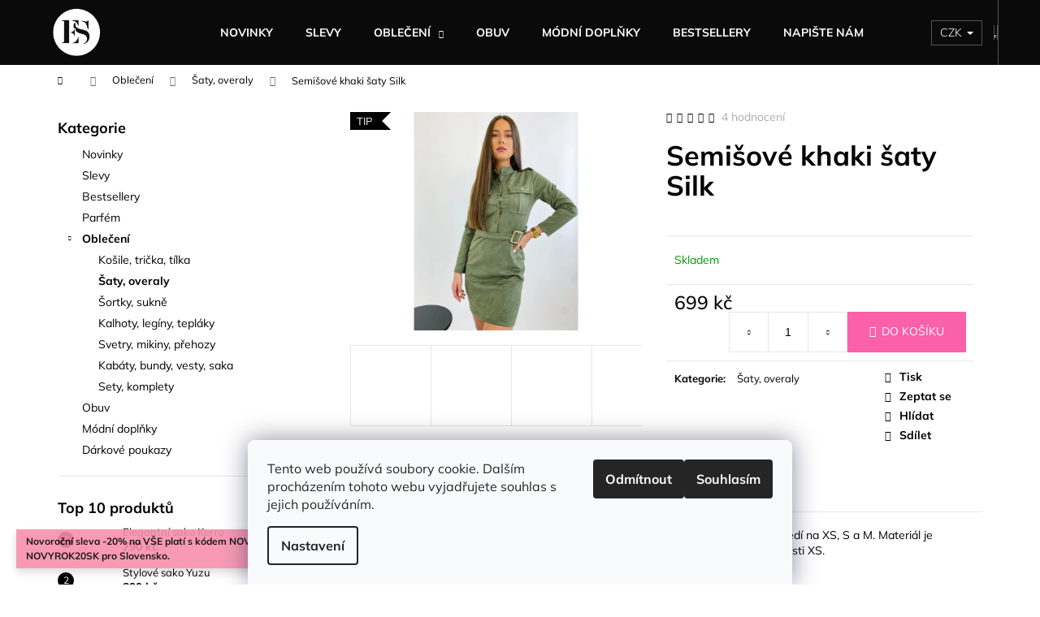

--- FILE ---
content_type: text/html; charset=utf-8
request_url: https://www.elegantneastylove.cz/saty-overaly/semisove-khaki-saty-silk/
body_size: 35840
content:
<!doctype html><html lang="cs" dir="ltr" class="header-background-dark external-fonts-loaded"><head><meta charset="utf-8" /><meta name="viewport" content="width=device-width,initial-scale=1" /><title>Semišové khaki šaty Silk - Elegantně&amp;stylově</title><link rel="preconnect" href="https://cdn.myshoptet.com" /><link rel="dns-prefetch" href="https://cdn.myshoptet.com" /><link rel="preload" href="https://cdn.myshoptet.com/prj/dist/master/cms/libs/jquery/jquery-1.11.3.min.js" as="script" /><link href="https://cdn.myshoptet.com/prj/dist/master/cms/templates/frontend_templates/shared/css/font-face/mulish.css" rel="stylesheet"><link href="https://cdn.myshoptet.com/prj/dist/master/shop/dist/font-shoptet-12.css.d637f40c301981789c16.css" rel="stylesheet"><script>
dataLayer = [];
dataLayer.push({'shoptet' : {
    "pageId": 688,
    "pageType": "productDetail",
    "currency": "CZK",
    "currencyInfo": {
        "decimalSeparator": ",",
        "exchangeRate": 1,
        "priceDecimalPlaces": 2,
        "symbol": "k\u010d",
        "symbolLeft": 0,
        "thousandSeparator": " "
    },
    "language": "cs",
    "projectId": 211697,
    "product": {
        "id": 7201,
        "guid": "37f840e8-3cbd-11ec-95d6-0cc47a6c9370",
        "hasVariants": false,
        "codes": [
            {
                "code": 7201
            }
        ],
        "code": "7201",
        "name": "Semi\u0161ov\u00e9 khaki \u0161aty Silk",
        "appendix": "",
        "weight": 0,
        "currentCategory": "Oble\u010den\u00ed | \u0160aty, overaly",
        "currentCategoryGuid": "cdf61653-3b49-11e8-8216-002590dad85e",
        "defaultCategory": "Oble\u010den\u00ed | \u0160aty, overaly",
        "defaultCategoryGuid": "cdf61653-3b49-11e8-8216-002590dad85e",
        "currency": "CZK",
        "priceWithVat": 699
    },
    "stocks": [
        {
            "id": "ext",
            "title": "Sklad",
            "isDeliveryPoint": 0,
            "visibleOnEshop": 1
        }
    ],
    "cartInfo": {
        "id": null,
        "freeShipping": false,
        "freeShippingFrom": 2999,
        "leftToFreeGift": {
            "formattedPrice": "0 k\u010d",
            "priceLeft": 0
        },
        "freeGift": false,
        "leftToFreeShipping": {
            "priceLeft": 2999,
            "dependOnRegion": 0,
            "formattedPrice": "2 999 k\u010d"
        },
        "discountCoupon": [],
        "getNoBillingShippingPrice": {
            "withoutVat": 0,
            "vat": 0,
            "withVat": 0
        },
        "cartItems": [],
        "taxMode": "ORDINARY"
    },
    "cart": [],
    "customer": {
        "priceRatio": 1,
        "priceListId": 1,
        "groupId": null,
        "registered": false,
        "mainAccount": false
    }
}});
dataLayer.push({'cookie_consent' : {
    "marketing": "denied",
    "analytics": "denied"
}});
document.addEventListener('DOMContentLoaded', function() {
    shoptet.consent.onAccept(function(agreements) {
        if (agreements.length == 0) {
            return;
        }
        dataLayer.push({
            'cookie_consent' : {
                'marketing' : (agreements.includes(shoptet.config.cookiesConsentOptPersonalisation)
                    ? 'granted' : 'denied'),
                'analytics': (agreements.includes(shoptet.config.cookiesConsentOptAnalytics)
                    ? 'granted' : 'denied')
            },
            'event': 'cookie_consent'
        });
    });
});
</script>

<!-- Google Tag Manager -->
<script>(function(w,d,s,l,i){w[l]=w[l]||[];w[l].push({'gtm.start':
new Date().getTime(),event:'gtm.js'});var f=d.getElementsByTagName(s)[0],
j=d.createElement(s),dl=l!='dataLayer'?'&l='+l:'';j.async=true;j.src=
'https://www.googletagmanager.com/gtm.js?id='+i+dl;f.parentNode.insertBefore(j,f);
})(window,document,'script','dataLayer','GTM-PHW55C5');</script>
<!-- End Google Tag Manager -->

<meta property="og:type" content="website"><meta property="og:site_name" content="elegantneastylove.cz"><meta property="og:url" content="https://www.elegantneastylove.cz/saty-overaly/semisove-khaki-saty-silk/"><meta property="og:title" content="Semišové khaki šaty Silk - Elegantně&amp;stylově"><meta name="author" content="Elegantně&amp;stylově"><meta name="web_author" content="Shoptet.cz"><meta name="dcterms.rightsHolder" content="www.elegantneastylove.cz"><meta name="robots" content="index,follow"><meta property="og:image" content="https://cdn.myshoptet.com/usr/www.elegantneastylove.cz/user/shop/big/7201-4_3c668399-17dc-4403-b266-3b8357191e6c.jpg?6183a1ca"><meta property="og:description" content="Semišové khaki šaty Silk. "><meta name="description" content="Semišové khaki šaty Silk. "><meta name="google-site-verification" content="zwI1KI7FHd-kMDqaHgLJzkW5b0W7qoqxzAXiH5MGfZQ"><meta property="product:price:amount" content="699"><meta property="product:price:currency" content="CZK"><style>:root {--color-primary: #000000;--color-primary-h: 0;--color-primary-s: 0%;--color-primary-l: 0%;--color-primary-hover: #000000;--color-primary-hover-h: 0;--color-primary-hover-s: 0%;--color-primary-hover-l: 0%;--color-secondary: #fb60ab;--color-secondary-h: 331;--color-secondary-s: 95%;--color-secondary-l: 68%;--color-secondary-hover: #fb60ab;--color-secondary-hover-h: 331;--color-secondary-hover-s: 95%;--color-secondary-hover-l: 68%;--color-tertiary: #dcdcdc;--color-tertiary-h: 0;--color-tertiary-s: 0%;--color-tertiary-l: 86%;--color-tertiary-hover: #dcdcdc;--color-tertiary-hover-h: 0;--color-tertiary-hover-s: 0%;--color-tertiary-hover-l: 86%;--color-header-background: #0a0a0a;--template-font: "Mulish";--template-headings-font: "Mulish";--header-background-url: url("[data-uri]");--cookies-notice-background: #F8FAFB;--cookies-notice-color: #252525;--cookies-notice-button-hover: #27263f;--cookies-notice-link-hover: #3b3a5f;--templates-update-management-preview-mode-content: "Náhled aktualizací šablony je aktivní pro váš prohlížeč."}</style>
    
    <link href="https://cdn.myshoptet.com/prj/dist/master/shop/dist/main-12.less.a712b24f4ee06168baf8.css" rel="stylesheet" />
        
    <script>var shoptet = shoptet || {};</script>
    <script src="https://cdn.myshoptet.com/prj/dist/master/shop/dist/main-3g-header.js.05f199e7fd2450312de2.js"></script>
<!-- User include --><!-- api 427(81) html code header -->
<link rel="stylesheet" href="https://cdn.myshoptet.com/usr/api2.dklab.cz/user/documents/_doplnky/instagram/211697/8/211697_8.css" type="text/css" /><style>
        :root {
            --dklab-instagram-header-color: #000000;  
            --dklab-instagram-header-background: #DDDDDD;  
            --dklab-instagram-font-weight: 700;
            --dklab-instagram-font-size: 180%;
            --dklab-instagram-logoUrl: url(https://cdn.myshoptet.com/usr/api2.dklab.cz/user/documents/_doplnky/instagram/img/logo-duha.png); 
            --dklab-instagram-logo-size-width: 40px;
            --dklab-instagram-logo-size-height: 40px;                        
            --dklab-instagram-hover-content: 0;                        
            --dklab-instagram-padding: 0px;                        
            --dklab-instagram-border-color: #888888;
            
        }
        </style>
<!-- api 428(82) html code header -->
<link rel="stylesheet" href="https://cdn.myshoptet.com/usr/api2.dklab.cz/user/documents/_doplnky/oblibene/211697/3/211697_3.css" type="text/css" /><style>
        :root {
            --dklab-favourites-flag-color: #E91B7D;
            --dklab-favourites-flag-text-color: #FFFFFF;
            --dklab-favourites-add-text-color: #000000;            
            --dklab-favourites-remove-text-color: #E91B7D;            
            --dklab-favourites-add-text-detail-color: #000000;            
            --dklab-favourites-remove-text-detail-color: #E91B7D;            
            --dklab-favourites-header-icon-color: #E91B7D;            
            --dklab-favourites-counter-color: #E91B7D;            
        } </style>
<!-- api 473(125) html code header -->

                <style>
                    #order-billing-methods .radio-wrapper[data-guid="bb41a927-9b1d-11ed-a84f-002590dc5efc"]:not(.cggooglepay), #order-billing-methods .radio-wrapper[data-guid="527e8726-66d7-11eb-933a-002590dad85e"]:not(.cgapplepay) {
                        display: none;
                    }
                </style>
                <script type="text/javascript">
                    document.addEventListener('DOMContentLoaded', function() {
                        if (getShoptetDataLayer('pageType') === 'billingAndShipping') {
                            
                try {
                    if (window.ApplePaySession && window.ApplePaySession.canMakePayments()) {
                        document.querySelector('#order-billing-methods .radio-wrapper[data-guid="527e8726-66d7-11eb-933a-002590dad85e"]').classList.add('cgapplepay');
                    }
                } catch (err) {} 
            
                            
                const cgBaseCardPaymentMethod = {
                        type: 'CARD',
                        parameters: {
                            allowedAuthMethods: ["PAN_ONLY", "CRYPTOGRAM_3DS"],
                            allowedCardNetworks: [/*"AMEX", "DISCOVER", "INTERAC", "JCB",*/ "MASTERCARD", "VISA"]
                        }
                };
                
                function cgLoadScript(src, callback)
                {
                    var s,
                        r,
                        t;
                    r = false;
                    s = document.createElement('script');
                    s.type = 'text/javascript';
                    s.src = src;
                    s.onload = s.onreadystatechange = function() {
                        if ( !r && (!this.readyState || this.readyState == 'complete') )
                        {
                            r = true;
                            callback();
                        }
                    };
                    t = document.getElementsByTagName('script')[0];
                    t.parentNode.insertBefore(s, t);
                } 
                
                function cgGetGoogleIsReadyToPayRequest() {
                    return Object.assign(
                        {},
                        {
                            apiVersion: 2,
                            apiVersionMinor: 0
                        },
                        {
                            allowedPaymentMethods: [cgBaseCardPaymentMethod]
                        }
                    );
                }

                function onCgGooglePayLoaded() {
                    let paymentsClient = new google.payments.api.PaymentsClient({environment: 'PRODUCTION'});
                    paymentsClient.isReadyToPay(cgGetGoogleIsReadyToPayRequest()).then(function(response) {
                        if (response.result) {
                            document.querySelector('#order-billing-methods .radio-wrapper[data-guid="bb41a927-9b1d-11ed-a84f-002590dc5efc"]').classList.add('cggooglepay');	 	 	 	 	 
                        }
                    })
                    .catch(function(err) {});
                }
                
                cgLoadScript('https://pay.google.com/gp/p/js/pay.js', onCgGooglePayLoaded);
            
                        }
                    });
                </script> 
                
<!-- api 498(150) html code header -->
<script async src="https://scripts.luigisbox.tech/LBX-191365.js"></script>
<!-- service 427(81) html code header -->
<link rel="stylesheet" href="https://cdn.myshoptet.com/usr/api2.dklab.cz/user/documents/_doplnky/instagram/font/instagramplus.css" type="text/css" />

<!-- service 428(82) html code header -->
<style>
@font-face {
    font-family: 'oblibene';
    src:  url('https://cdn.myshoptet.com/usr/api2.dklab.cz/user/documents/_doplnky/oblibene/font/oblibene.eot?v1');
    src:  url('https://cdn.myshoptet.com/usr/api2.dklab.cz/user/documents/_doplnky/oblibene/font/oblibene.eot?v1#iefix') format('embedded-opentype'),
    url('https://cdn.myshoptet.com/usr/api2.dklab.cz/user/documents/_doplnky/oblibene/font/oblibene.ttf?v1') format('truetype'),
    url('https://cdn.myshoptet.com/usr/api2.dklab.cz/user/documents/_doplnky/oblibene/font/oblibene.woff?v1') format('woff'),
    url('https://cdn.myshoptet.com/usr/api2.dklab.cz/user/documents/_doplnky/oblibene/font/oblibene.svg?v1') format('svg');
    font-weight: normal;
    font-style: normal;
}
</style>
<script>
var dklabFavIndividual;
</script>
<!-- project html code header -->
<meta name="facebook-domain-verification" content="vr4ccmpglvmc132v0ssovmvrldfaj5" />
<!-- Global site tag (gtag.js) - Google Analytics -->
<script async src="https://www.googletagmanager.com/gtag/js?id=UA-168010155-1"></script>
<script>
  window.dataLayer = window.dataLayer || [];
  function gtag(){dataLayer.push(arguments);}
  gtag('js', new Date());

  gtag('config', 'UA-168010155-1');
</script>

<!-- Google Tag Manager -->
<script>(function(w,d,s,l,i){w[l]=w[l]||[];w[l].push({'gtm.start':
new Date().getTime(),event:'gtm.js'});var f=d.getElementsByTagName(s)[0],
j=d.createElement(s),dl=l!='dataLayer'?'&l='+l:'';j.async=true;j.src=
'https://www.googletagmanager.com/gtm.js?id='+i+dl;f.parentNode.insertBefore(j,f);
})(window,document,'script','dataLayer','GTM-PHW55C5');</script>
<!-- End Google Tag Manager -->

<!-- Facebook Pixel Code -->
<script>
  !function(f,b,e,v,n,t,s)
  {if(f.fbq)return;n=f.fbq=function(){n.callMethod?
  n.callMethod.apply(n,arguments):n.queue.push(arguments)};
  if(!f._fbq)f._fbq=n;n.push=n;n.loaded=!0;n.version='2.0';
  n.queue=[];t=b.createElement(e);t.async=!0;
  t.src=v;s=b.getElementsByTagName(e)[0];
  s.parentNode.insertBefore(t,s)}(window, document,'script',
  'https://connect.facebook.net/en_US/fbevents.js');
  fbq('init', '279862353288895');
  fbq('track', 'PageView');
</script>
<noscript><img height="1" width="1" style="display:none"
  src="https://www.facebook.com/tr?id=279862353288895&ev=PageView&noscript=1"
/></noscript>
<!-- End Facebook Pixel Code -->

<style>
.welcome > h1
{
text-align: center;
}

.navigation-in > ul > li > a > b, .menu-helper > span
{
text-transform: uppercase;
}

.navigation-in, .menu-helper > span {
font-size: 14px;
}

.flag.flag-discount {
background-color: #f88fae;
}

.banners-content > div.banner-wrapper > span > div > img
{
margin-right: 10px;
float: left;
}

.banners-content > div.banner-wrapper > span > div > p
{
padding-top: 15px;
text-align: left;
}

.banners-content > div.banner-wrapper > span > div > p > span 
{
font-size: 12px;
}

.poll-result>div {
    background-color: #f88fae;
    border-left-color: #f88fae;
}


#footer, .footer-rows {
background-color: #0a0a0a;
}

#footer h4, .contact-box ul li>span, .ul.poll .poll-result .small, .custom-footer>div, #footer h5
{
color: #fff;
}

#footer ul li::before
{
border-color: #fff;
}

#footer a, #footer p, .footer-bottom
{
color: #fff;
}

.flag.flag-new 
{
background-color: #f88fae;
}

.flag.flag-tip
{
background-color: #000;
}

.site-msg {
    background-color: #f88fae;
    font-weight: bold;
    }

.site-msg > form > button {
    font-weight: bold;
    }
    
.btn.btn-default, .btn.btn-default:hover {
    border-color: #000;
    background-color: #fff;
}



@media (min-width: 300px) {
.banners-content > div.banner-wrapper > span > div
{
display: block;
margin: 0px auto;
width: 280px;
}}

@media (min-width: 992px) {
.next-to-carousel-banners {
    margin-top: -70px;
}

.banners-content > div.banner-wrapper 
{
float: left;
width: 50%;
}

.banners-content > div.banner-wrapper > span > div
{
display: block;
margin: 0px auto;
width: 300px;
}

}

@media (min-width: 1200px) {
.banners-content > div.banner-wrapper 
{
float: left;
width: 25%;
}
}

<!-- Meta Pixel Code -->
<script>
!function(f,b,e,v,n,t,s)
{if(f.fbq)return;n=f.fbq=function(){n.callMethod?
n.callMethod.apply(n,arguments):n.queue.push(arguments)};
if(!f._fbq)f._fbq=n;n.push=n;n.loaded=!0;n.version='2.0';
n.queue=[];t=b.createElement(e);t.async=!0;
t.src=v;s=b.getElementsByTagName(e)[0];
s.parentNode.insertBefore(t,s)}(window, document,'script',
'https://connect.facebook.net/en_US/fbevents.js');
fbq('init', '945289309766551');
fbq('track', 'PageView');
</script>
<noscript><img height="1" width="1" style="display:none"
src="https://www.facebook.com/tr?id=945289309766551&ev=PageView&noscript=1"
/></noscript>
<!-- End Meta Pixel Code -->
</style>
<!-- InteliMail tracking codes -->
<script>(function(w,d,s,l,i){w[l]=w[l]||[];w[l].push({'gtm.start':
new Date().getTime(),event:'gtm.js'});var f=d.getElementsByTagName(s)[0],
j=d.createElement(s),dl=l!='dataLayer'?'&l='+l:'';j.async=true;j.src=
'https://www.googletagmanager.com/gtm.js?id='+i+dl;f.parentNode.insertBefore(j,f);
})(window,document,'script','dataLayer','GTM-PF6G2J23');</script>
<!-- End InteliMail tracking codes -->
<!-- /User include --><link rel="shortcut icon" href="/favicon.ico" type="image/x-icon" /><link rel="canonical" href="https://www.elegantneastylove.cz/saty-overaly/semisove-khaki-saty-silk/" />    <script>
        var _hwq = _hwq || [];
        _hwq.push(['setKey', 'B150381ED49F2D43813C6F91F8307640']);
        _hwq.push(['setTopPos', '100']);
        _hwq.push(['showWidget', '22']);
        (function() {
            var ho = document.createElement('script');
            ho.src = 'https://cz.im9.cz/direct/i/gjs.php?n=wdgt&sak=B150381ED49F2D43813C6F91F8307640';
            var s = document.getElementsByTagName('script')[0]; s.parentNode.insertBefore(ho, s);
        })();
    </script>
    <!-- Global site tag (gtag.js) - Google Analytics -->
    <script async src="https://www.googletagmanager.com/gtag/js?id=17708862585"></script>
    <script>
        
        window.dataLayer = window.dataLayer || [];
        function gtag(){dataLayer.push(arguments);}
        

                    console.debug('default consent data');

            gtag('consent', 'default', {"ad_storage":"denied","analytics_storage":"denied","ad_user_data":"denied","ad_personalization":"denied","wait_for_update":500});
            dataLayer.push({
                'event': 'default_consent'
            });
        
        gtag('js', new Date());

                gtag('config', 'UA-168010155-1', { 'groups': "UA" });
        
                gtag('config', 'G-X1R0LJTDJQ', {"groups":"GA4","send_page_view":false,"content_group":"productDetail","currency":"CZK","page_language":"cs"});
        
                gtag('config', 'AW-625629943');
        
                gtag('config', 'AW-17708862585');
        
        
        
        
                    gtag('event', 'page_view', {"send_to":"GA4","page_language":"cs","content_group":"productDetail","currency":"CZK"});
        
                gtag('set', 'currency', 'CZK');

        gtag('event', 'view_item', {
            "send_to": "UA",
            "items": [
                {
                    "id": "7201",
                    "name": "Semi\u0161ov\u00e9 khaki \u0161aty Silk",
                    "category": "Oble\u010den\u00ed \/ \u0160aty, overaly",
                                                            "price": 577.69
                }
            ]
        });
        
        
        
        
        
                    gtag('event', 'view_item', {"send_to":"GA4","page_language":"cs","content_group":"productDetail","value":577.69000000000005,"currency":"CZK","items":[{"item_id":"7201","item_name":"Semi\u0161ov\u00e9 khaki \u0161aty Silk","item_category":"Oble\u010den\u00ed","item_category2":"\u0160aty, overaly","price":577.69000000000005,"quantity":1,"index":0}]});
        
        
        
        
        
        
        
        document.addEventListener('DOMContentLoaded', function() {
            if (typeof shoptet.tracking !== 'undefined') {
                for (var id in shoptet.tracking.bannersList) {
                    gtag('event', 'view_promotion', {
                        "send_to": "UA",
                        "promotions": [
                            {
                                "id": shoptet.tracking.bannersList[id].id,
                                "name": shoptet.tracking.bannersList[id].name,
                                "position": shoptet.tracking.bannersList[id].position
                            }
                        ]
                    });
                }
            }

            shoptet.consent.onAccept(function(agreements) {
                if (agreements.length !== 0) {
                    console.debug('gtag consent accept');
                    var gtagConsentPayload =  {
                        'ad_storage': agreements.includes(shoptet.config.cookiesConsentOptPersonalisation)
                            ? 'granted' : 'denied',
                        'analytics_storage': agreements.includes(shoptet.config.cookiesConsentOptAnalytics)
                            ? 'granted' : 'denied',
                                                                                                'ad_user_data': agreements.includes(shoptet.config.cookiesConsentOptPersonalisation)
                            ? 'granted' : 'denied',
                        'ad_personalization': agreements.includes(shoptet.config.cookiesConsentOptPersonalisation)
                            ? 'granted' : 'denied',
                        };
                    console.debug('update consent data', gtagConsentPayload);
                    gtag('consent', 'update', gtagConsentPayload);
                    dataLayer.push(
                        { 'event': 'update_consent' }
                    );
                }
            });
        });
    </script>
<script>
    (function(t, r, a, c, k, i, n, g) { t['ROIDataObject'] = k;
    t[k]=t[k]||function(){ (t[k].q=t[k].q||[]).push(arguments) },t[k].c=i;n=r.createElement(a),
    g=r.getElementsByTagName(a)[0];n.async=1;n.src=c;g.parentNode.insertBefore(n,g)
    })(window, document, 'script', '//www.heureka.cz/ocm/sdk.js?source=shoptet&version=2&page=product_detail', 'heureka', 'cz');

    heureka('set_user_consent', 0);
</script>
</head><body class="desktop id-688 in-saty-overaly template-12 type-product type-detail multiple-columns-body columns-3 ums_forms_redesign--off ums_a11y_category_page--on ums_discussion_rating_forms--off ums_flags_display_unification--on ums_a11y_login--on mobile-header-version-0"><noscript>
    <style>
        #header {
            padding-top: 0;
            position: relative !important;
            top: 0;
        }
        .header-navigation {
            position: relative !important;
        }
        .overall-wrapper {
            margin: 0 !important;
        }
        body:not(.ready) {
            visibility: visible !important;
        }
    </style>
    <div class="no-javascript">
        <div class="no-javascript__title">Musíte změnit nastavení vašeho prohlížeče</div>
        <div class="no-javascript__text">Podívejte se na: <a href="https://www.google.com/support/bin/answer.py?answer=23852">Jak povolit JavaScript ve vašem prohlížeči</a>.</div>
        <div class="no-javascript__text">Pokud používáte software na blokování reklam, může být nutné povolit JavaScript z této stránky.</div>
        <div class="no-javascript__text">Děkujeme.</div>
    </div>
</noscript>

        <div id="fb-root"></div>
        <script>
            window.fbAsyncInit = function() {
                FB.init({
                    autoLogAppEvents : true,
                    xfbml            : true,
                    version          : 'v24.0'
                });
            };
        </script>
        <script async defer crossorigin="anonymous" src="https://connect.facebook.net/cs_CZ/sdk.js#xfbml=1&version=v24.0"></script>
<!-- Google Tag Manager (noscript) -->
<noscript><iframe src="https://www.googletagmanager.com/ns.html?id=GTM-PHW55C5"
height="0" width="0" style="display:none;visibility:hidden"></iframe></noscript>
<!-- End Google Tag Manager (noscript) -->

    <div class="siteCookies siteCookies--bottom siteCookies--light js-siteCookies" role="dialog" data-testid="cookiesPopup" data-nosnippet>
        <div class="siteCookies__form">
            <div class="siteCookies__content">
                <div class="siteCookies__text">
                    Tento web používá soubory cookie. Dalším procházením tohoto webu vyjadřujete souhlas s jejich používáním.
                </div>
                <p class="siteCookies__links">
                    <button class="siteCookies__link js-cookies-settings" aria-label="Nastavení cookies" data-testid="cookiesSettings">Nastavení</button>
                </p>
            </div>
            <div class="siteCookies__buttonWrap">
                                    <button class="siteCookies__button js-cookiesConsentSubmit" value="reject" aria-label="Odmítnout cookies" data-testid="buttonCookiesReject">Odmítnout</button>
                                <button class="siteCookies__button js-cookiesConsentSubmit" value="all" aria-label="Přijmout cookies" data-testid="buttonCookiesAccept">Souhlasím</button>
            </div>
        </div>
        <script>
            document.addEventListener("DOMContentLoaded", () => {
                const siteCookies = document.querySelector('.js-siteCookies');
                document.addEventListener("scroll", shoptet.common.throttle(() => {
                    const st = document.documentElement.scrollTop;
                    if (st > 1) {
                        siteCookies.classList.add('siteCookies--scrolled');
                    } else {
                        siteCookies.classList.remove('siteCookies--scrolled');
                    }
                }, 100));
            });
        </script>
    </div>
<a href="#content" class="skip-link sr-only">Přejít na obsah</a><div class="overall-wrapper"><div class="site-msg information"><div class="container"><div class="text">Novoroční sleva -20% na VŠE platí s kódem NOVYROK20 pro Česko a NOVYROK20SK pro Slovensko.</div><div class="close js-close-information-msg"></div></div></div>
    <div class="user-action">
                        <dialog id="login" class="dialog dialog--modal dialog--fullscreen js-dialog--modal" aria-labelledby="loginHeading">
        <div class="dialog__close dialog__close--arrow">
                        <button type="button" class="btn toggle-window-arr" data-dialog-close data-testid="backToShop">Zpět <span>do obchodu</span></button>
            </div>
        <div class="dialog__wrapper">
            <div class="dialog__content dialog__content--form">
                <div class="dialog__header">
                    <h2 id="loginHeading" class="dialog__heading dialog__heading--login">Přihlášení k vašemu účtu</h2>
                </div>
                <div id="customerLogin" class="dialog__body">
                    <form action="/action/Customer/Login/" method="post" id="formLoginIncluded" class="csrf-enabled formLogin" data-testid="formLogin"><input type="hidden" name="referer" value="" /><div class="form-group"><div class="input-wrapper email js-validated-element-wrapper no-label"><input type="email" name="email" class="form-control" autofocus placeholder="E-mailová adresa (např. jan@novak.cz)" data-testid="inputEmail" autocomplete="email" required /></div></div><div class="form-group"><div class="input-wrapper password js-validated-element-wrapper no-label"><input type="password" name="password" class="form-control" placeholder="Heslo" data-testid="inputPassword" autocomplete="current-password" required /><span class="no-display">Nemůžete vyplnit toto pole</span><input type="text" name="surname" value="" class="no-display" /></div></div><div class="form-group"><div class="login-wrapper"><button type="submit" class="btn btn-secondary btn-text btn-login" data-testid="buttonSubmit">Přihlásit se</button><div class="password-helper"><a href="/registrace/" data-testid="signup" rel="nofollow">Nová registrace</a><a href="/klient/zapomenute-heslo/" rel="nofollow">Zapomenuté heslo</a></div></div></div></form>
                </div>
            </div>
        </div>
    </dialog>
            </div>
<header id="header"><div class="container navigation-wrapper"><div class="site-name"><a href="/" data-testid="linkWebsiteLogo"><img src="https://cdn.myshoptet.com/usr/www.elegantneastylove.cz/user/logos/logo_mark_bila.png" alt="Elegantně&amp;stylově" fetchpriority="low" /></a></div><nav id="navigation" aria-label="Hlavní menu" data-collapsible="true"><div class="navigation-in menu"><ul class="menu-level-1" role="menubar" data-testid="headerMenuItems"><li class="menu-item-779" role="none"><a href="/novinky/" data-testid="headerMenuItem" role="menuitem" aria-expanded="false"><b>Novinky</b></a></li>
<li class="menu-item-808" role="none"><a href="/slevy/" data-testid="headerMenuItem" role="menuitem" aria-expanded="false"><b>Slevy</b></a></li>
<li class="menu-item-673 ext" role="none"><a href="/obleceni/" data-testid="headerMenuItem" role="menuitem" aria-haspopup="true" aria-expanded="false"><b>Oblečení</b><span class="submenu-arrow"></span></a><ul class="menu-level-2" aria-label="Oblečení" tabindex="-1" role="menu"><li class="menu-item-685" role="none"><a href="/kosile-tricka/" data-image="https://cdn.myshoptet.com/usr/www.elegantneastylove.cz/user/categories/thumb/kosile.jpg" data-testid="headerMenuItem" role="menuitem"><span>Košile, trička, tílka</span></a>
                        </li><li class="menu-item-688 active" role="none"><a href="/saty-overaly/" data-image="https://cdn.myshoptet.com/usr/www.elegantneastylove.cz/user/categories/thumb/saty.jpg" data-testid="headerMenuItem" role="menuitem"><span>Šaty, overaly</span></a>
                        </li><li class="menu-item-691" role="none"><a href="/sortky-sukne/" data-image="https://cdn.myshoptet.com/usr/www.elegantneastylove.cz/user/categories/thumb/sortky.jpg" data-testid="headerMenuItem" role="menuitem"><span>Šortky, sukně</span></a>
                        </li><li class="menu-item-694" role="none"><a href="/kalhoty/" data-image="https://cdn.myshoptet.com/usr/www.elegantneastylove.cz/user/categories/thumb/kalhoty.jpg" data-testid="headerMenuItem" role="menuitem"><span>Kalhoty, legíny, tepláky</span></a>
                        </li><li class="menu-item-697" role="none"><a href="/svetry-mikiny/" data-image="https://cdn.myshoptet.com/usr/www.elegantneastylove.cz/user/categories/thumb/svetry.jpg" data-testid="headerMenuItem" role="menuitem"><span>Svetry, mikiny, přehozy</span></a>
                        </li><li class="menu-item-700" role="none"><a href="/kabaty-bundy/" data-image="https://cdn.myshoptet.com/usr/www.elegantneastylove.cz/user/categories/thumb/kabaty.jpg" data-testid="headerMenuItem" role="menuitem"><span>Kabáty, bundy, vesty, saka</span></a>
                        </li><li class="menu-item-706" role="none"><a href="/sety-komplety/" data-image="https://cdn.myshoptet.com/usr/www.elegantneastylove.cz/user/categories/thumb/sety.jpg" data-testid="headerMenuItem" role="menuitem"><span>Sety, komplety</span></a>
                        </li></ul></li>
<li class="menu-item-773" role="none"><a href="/obuv/" data-testid="headerMenuItem" role="menuitem" aria-expanded="false"><b>Obuv</b></a></li>
<li class="menu-item-674" role="none"><a href="/modni-doplnky/" data-testid="headerMenuItem" role="menuitem" aria-expanded="false"><b>Módní doplňky</b></a></li>
<li class="menu-item-810" role="none"><a href="/bestsellery/" data-testid="headerMenuItem" role="menuitem" aria-expanded="false"><b>Bestsellery</b></a></li>
<li class="menu-item-29" role="none"><a href="/napiste-nam/" data-testid="headerMenuItem" role="menuitem" aria-expanded="false"><b>Napište nám</b></a></li>
<li class="menu-item-759" role="none"><a href="/darkove-poukazy/" data-testid="headerMenuItem" role="menuitem" aria-expanded="false"><b>Dárkové poukazy</b></a></li>
<li class="menu-item--51" role="none"><a href="/hodnoceni-obchodu/" data-testid="headerMenuItem" role="menuitem" aria-expanded="false"><b>Hodnocení obchodu</b></a></li>
<li class="appended-category menu-item-815" role="none"><a href="/parfem/"><b>Parfém</b></a></li></ul></div><span class="navigation-close"></span></nav><div class="menu-helper" data-testid="hamburgerMenu"><span>Více</span></div>

    <div class="navigation-buttons">
            <div class="dropdown">
        <span>Ceny v:</span>
        <button id="topNavigationDropdown" type="button" data-toggle="dropdown" aria-haspopup="true" aria-expanded="false">
            CZK
            <span class="caret"></span>
        </button>
        <ul class="dropdown-menu" aria-labelledby="topNavigationDropdown"><li><a href="/action/Currency/changeCurrency/?currencyCode=CZK" rel="nofollow">CZK</a></li><li><a href="/action/Currency/changeCurrency/?currencyCode=EUR" rel="nofollow">EUR</a></li><li><a href="/action/Currency/changeCurrency/?currencyCode=PLN" rel="nofollow">PLN</a></li></ul>
    </div>
        <a href="#" class="toggle-window" data-target="search" data-testid="linkSearchIcon"><span class="sr-only">Hledat</span></a>
                    
        <button class="top-nav-button top-nav-button-login" type="button" data-dialog-id="login" aria-haspopup="dialog" aria-controls="login" data-testid="signin">
            <span class="sr-only">Přihlášení</span>
        </button>
                    <a href="/kosik/" class="toggle-window cart-count" data-target="cart" data-testid="headerCart" rel="nofollow" aria-haspopup="dialog" aria-expanded="false" aria-controls="cart-widget"><span class="sr-only">Nákupní košík</span></a>
        <a href="#" class="toggle-window" data-target="navigation" data-testid="hamburgerMenu"><span class="sr-only">Menu</span></a>
    </div>

</div></header><!-- / header -->


<div id="content-wrapper" class="container content-wrapper">
    
                                <div class="breadcrumbs navigation-home-icon-wrapper" itemscope itemtype="https://schema.org/BreadcrumbList">
                                                                            <span id="navigation-first" data-basetitle="Elegantně&amp;stylově" itemprop="itemListElement" itemscope itemtype="https://schema.org/ListItem">
                <a href="/" itemprop="item" class="navigation-home-icon"><span class="sr-only" itemprop="name">Domů</span></a>
                <span class="navigation-bullet">/</span>
                <meta itemprop="position" content="1" />
            </span>
                                <span id="navigation-1" itemprop="itemListElement" itemscope itemtype="https://schema.org/ListItem">
                <a href="/obleceni/" itemprop="item" data-testid="breadcrumbsSecondLevel"><span itemprop="name">Oblečení</span></a>
                <span class="navigation-bullet">/</span>
                <meta itemprop="position" content="2" />
            </span>
                                <span id="navigation-2" itemprop="itemListElement" itemscope itemtype="https://schema.org/ListItem">
                <a href="/saty-overaly/" itemprop="item" data-testid="breadcrumbsSecondLevel"><span itemprop="name">Šaty, overaly</span></a>
                <span class="navigation-bullet">/</span>
                <meta itemprop="position" content="3" />
            </span>
                                            <span id="navigation-3" itemprop="itemListElement" itemscope itemtype="https://schema.org/ListItem" data-testid="breadcrumbsLastLevel">
                <meta itemprop="item" content="https://www.elegantneastylove.cz/saty-overaly/semisove-khaki-saty-silk/" />
                <meta itemprop="position" content="4" />
                <span itemprop="name" data-title="Semišové khaki šaty Silk">Semišové khaki šaty Silk <span class="appendix"></span></span>
            </span>
            </div>
            
    <div class="content-wrapper-in">
                                                <aside class="sidebar sidebar-left"  data-testid="sidebarMenu">
                                                                                                <div class="sidebar-inner">
                                                                                                        <div class="box box-bg-variant box-categories">    <div class="skip-link__wrapper">
        <span id="categories-start" class="skip-link__target js-skip-link__target sr-only" tabindex="-1">&nbsp;</span>
        <a href="#categories-end" class="skip-link skip-link--start sr-only js-skip-link--start">Přeskočit kategorie</a>
    </div>

<h4>Kategorie</h4>


<div id="categories"><div class="categories cat-01 expanded" id="cat-779"><div class="topic"><a href="/novinky/">Novinky<span class="cat-trigger">&nbsp;</span></a></div></div><div class="categories cat-02 expanded" id="cat-808"><div class="topic"><a href="/slevy/">Slevy<span class="cat-trigger">&nbsp;</span></a></div></div><div class="categories cat-01 expanded" id="cat-810"><div class="topic"><a href="/bestsellery/">Bestsellery<span class="cat-trigger">&nbsp;</span></a></div></div><div class="categories cat-02 expanded" id="cat-815"><div class="topic"><a href="/parfem/">Parfém<span class="cat-trigger">&nbsp;</span></a></div></div><div class="categories cat-01 expandable active expanded" id="cat-673"><div class="topic child-active"><a href="/obleceni/">Oblečení<span class="cat-trigger">&nbsp;</span></a></div>

                    <ul class=" active expanded">
                                        <li >
                <a href="/kosile-tricka/">
                    Košile, trička, tílka
                                    </a>
                                                                </li>
                                <li class="
                active                                                 ">
                <a href="/saty-overaly/">
                    Šaty, overaly
                                    </a>
                                                                </li>
                                <li >
                <a href="/sortky-sukne/">
                    Šortky, sukně
                                    </a>
                                                                </li>
                                <li >
                <a href="/kalhoty/">
                    Kalhoty, legíny, tepláky
                                    </a>
                                                                </li>
                                <li >
                <a href="/svetry-mikiny/">
                    Svetry, mikiny, přehozy
                                    </a>
                                                                </li>
                                <li >
                <a href="/kabaty-bundy/">
                    Kabáty, bundy, vesty, saka
                                    </a>
                                                                </li>
                                <li >
                <a href="/sety-komplety/">
                    Sety, komplety
                                    </a>
                                                                </li>
                </ul>
    </div><div class="categories cat-02 expanded" id="cat-773"><div class="topic"><a href="/obuv/">Obuv<span class="cat-trigger">&nbsp;</span></a></div></div><div class="categories cat-01 external" id="cat-674"><div class="topic"><a href="/modni-doplnky/">Módní doplňky<span class="cat-trigger">&nbsp;</span></a></div></div><div class="categories cat-02 expanded" id="cat-759"><div class="topic"><a href="/darkove-poukazy/">Dárkové poukazy<span class="cat-trigger">&nbsp;</span></a></div></div>        </div>

    <div class="skip-link__wrapper">
        <a href="#categories-start" class="skip-link skip-link--end sr-only js-skip-link--end" tabindex="-1" hidden>Přeskočit kategorie</a>
        <span id="categories-end" class="skip-link__target js-skip-link__target sr-only" tabindex="-1">&nbsp;</span>
    </div>
</div>
                                                                                                                                                                            <div class="box box-bg-default box-sm box-topProducts">        <div class="top-products-wrapper js-top10" >
        <h4><span>Top 10 produktů</span></h4>
        <ol class="top-products">
                            <li class="display-image">
                                            <a href="/kabaty-bundy/elegantni-sako-kerra-2/" class="top-products-image">
                            <img src="data:image/svg+xml,%3Csvg%20width%3D%22100%22%20height%3D%22100%22%20xmlns%3D%22http%3A%2F%2Fwww.w3.org%2F2000%2Fsvg%22%3E%3C%2Fsvg%3E" alt="8B4A7699 8D21 4D1A B368 56CC9B6254D1" width="100" height="100"  data-src="https://cdn.myshoptet.com/usr/www.elegantneastylove.cz/user/shop/related/8235-36_8b4a7699-8d21-4d1a-b368-56cc9b6254d1.jpg?6318b178" fetchpriority="low" />
                        </a>
                                        <a href="/kabaty-bundy/elegantni-sako-kerra-2/" class="top-products-content">
                        <span class="top-products-name">  Elegantní sako Kerra</span>
                        
                                                        <strong>
                                790 kč
                                

                            </strong>
                                                    
                    </a>
                </li>
                            <li class="display-image">
                                            <a href="/kabaty-bundy/stylove-sako-yuzu/" class="top-products-image">
                            <img src="data:image/svg+xml,%3Csvg%20width%3D%22100%22%20height%3D%22100%22%20xmlns%3D%22http%3A%2F%2Fwww.w3.org%2F2000%2Fsvg%22%3E%3C%2Fsvg%3E" alt="ED2BE114 2DA2 4173 BC62 39C6252BE821" width="100" height="100"  data-src="https://cdn.myshoptet.com/usr/www.elegantneastylove.cz/user/shop/related/14939-50_ed2be114-2da2-4173-bc62-39c6252be821.jpg?68ffa397" fetchpriority="low" />
                        </a>
                                        <a href="/kabaty-bundy/stylove-sako-yuzu/" class="top-products-content">
                        <span class="top-products-name">  Stylové sako Yuzu</span>
                        
                                                        <strong>
                                899 kč
                                

                            </strong>
                                                    
                    </a>
                </li>
                            <li class="display-image">
                                            <a href="/kabaty-bundy/nadychana-puffer-bunda-arvione/" class="top-products-image">
                            <img src="data:image/svg+xml,%3Csvg%20width%3D%22100%22%20height%3D%22100%22%20xmlns%3D%22http%3A%2F%2Fwww.w3.org%2F2000%2Fsvg%22%3E%3C%2Fsvg%3E" alt="C8C68017 CC17 4699 B9CA BD6D32CDE9D2" width="100" height="100"  data-src="https://cdn.myshoptet.com/usr/www.elegantneastylove.cz/user/shop/related/14912-29_c8c68017-cc17-4699-b9ca-bd6d32cde9d2.jpg?68ff7cd7" fetchpriority="low" />
                        </a>
                                        <a href="/kabaty-bundy/nadychana-puffer-bunda-arvione/" class="top-products-content">
                        <span class="top-products-name">  Nadýchaná puffer bunda Arvione</span>
                        
                                                        <strong>
                                1 899 kč
                                

                            </strong>
                                                    
                    </a>
                </li>
                            <li class="display-image">
                                            <a href="/saty-overaly/satenove-saty-s-krajkou-arlena/" class="top-products-image">
                            <img src="data:image/svg+xml,%3Csvg%20width%3D%22100%22%20height%3D%22100%22%20xmlns%3D%22http%3A%2F%2Fwww.w3.org%2F2000%2Fsvg%22%3E%3C%2Fsvg%3E" alt="7ECC5B0B 6F24 4396 BB9C 5D44F4E8EA33" width="100" height="100"  data-src="https://cdn.myshoptet.com/usr/www.elegantneastylove.cz/user/shop/related/14840-39_7ecc5b0b-6f24-4396-bb9c-5d44f4e8ea33.jpg?68ed097d" fetchpriority="low" />
                        </a>
                                        <a href="/saty-overaly/satenove-saty-s-krajkou-arlena/" class="top-products-content">
                        <span class="top-products-name">  Saténové šaty s krajkou Arlena</span>
                        
                                                        <strong>
                                649 kč
                                

                            </strong>
                                                    
                    </a>
                </li>
                            <li class="display-image">
                                            <a href="/sety-komplety/prijemny-set-sortek-a-kosile-ravenna/" class="top-products-image">
                            <img src="data:image/svg+xml,%3Csvg%20width%3D%22100%22%20height%3D%22100%22%20xmlns%3D%22http%3A%2F%2Fwww.w3.org%2F2000%2Fsvg%22%3E%3C%2Fsvg%3E" alt="D9DEBD4E F8B1 4C44 8002 107F58045972" width="100" height="100"  data-src="https://cdn.myshoptet.com/usr/www.elegantneastylove.cz/user/shop/related/14723-35_d9debd4e-f8b1-4c44-8002-107f58045972.jpg?68d16fe8" fetchpriority="low" />
                        </a>
                                        <a href="/sety-komplety/prijemny-set-sortek-a-kosile-ravenna/" class="top-products-content">
                        <span class="top-products-name">  Příjemný set šortek a košile Ravenna</span>
                        
                                                        <strong>
                                890 kč
                                

                            </strong>
                                                    
                    </a>
                </li>
                            <li class="display-image">
                                            <a href="/sety-komplety/upletova-pohodlna-souprava-lorien/" class="top-products-image">
                            <img src="data:image/svg+xml,%3Csvg%20width%3D%22100%22%20height%3D%22100%22%20xmlns%3D%22http%3A%2F%2Fwww.w3.org%2F2000%2Fsvg%22%3E%3C%2Fsvg%3E" alt="7D684FDE 023F 4697 ACE5 CD7A615C42C5" width="100" height="100"  data-src="https://cdn.myshoptet.com/usr/www.elegantneastylove.cz/user/shop/related/14609-60_7d684fde-023f-4697-ace5-cd7a615c42c5.jpg?69131005" fetchpriority="low" />
                        </a>
                                        <a href="/sety-komplety/upletova-pohodlna-souprava-lorien/" class="top-products-content">
                        <span class="top-products-name">  Úpletová pohodlná souprava Lorien</span>
                        
                                                        <strong>
                                1 199 kč
                                

                            </strong>
                                                    
                    </a>
                </li>
                            <li class="display-image">
                                            <a href="/kabaty-bundy/denim-prodlouzena-bunda-dazzle/" class="top-products-image">
                            <img src="data:image/svg+xml,%3Csvg%20width%3D%22100%22%20height%3D%22100%22%20xmlns%3D%22http%3A%2F%2Fwww.w3.org%2F2000%2Fsvg%22%3E%3C%2Fsvg%3E" alt="A29C946A 5AB8 4384 ADFB 35E20AA68B6A" width="100" height="100"  data-src="https://cdn.myshoptet.com/usr/www.elegantneastylove.cz/user/shop/related/13838-9_a29c946a-5ab8-4384-adfb-35e20aa68b6a.jpg?67eac59b" fetchpriority="low" />
                        </a>
                                        <a href="/kabaty-bundy/denim-prodlouzena-bunda-dazzle/" class="top-products-content">
                        <span class="top-products-name">  Denim prodloužená bunda Dazzle</span>
                        
                                                        <strong>
                                890 kč
                                

                            </strong>
                                                    
                    </a>
                </li>
                            <li class="display-image">
                                            <a href="/kalhoty/svetle-modre-skinny-reese/" class="top-products-image">
                            <img src="data:image/svg+xml,%3Csvg%20width%3D%22100%22%20height%3D%22100%22%20xmlns%3D%22http%3A%2F%2Fwww.w3.org%2F2000%2Fsvg%22%3E%3C%2Fsvg%3E" alt="24DAB9ED 6D7A 4120 8569 2B115C755D98" width="100" height="100"  data-src="https://cdn.myshoptet.com/usr/www.elegantneastylove.cz/user/shop/related/13769_24dab9ed-6d7a-4120-8569-2b115c755d98.jpg?67e192f2" fetchpriority="low" />
                        </a>
                                        <a href="/kalhoty/svetle-modre-skinny-reese/" class="top-products-content">
                        <span class="top-products-name">  Světle modré skinny Reese</span>
                        
                                                        <strong>
                                790 kč
                                

                            </strong>
                                                    
                    </a>
                </li>
                            <li class="display-image">
                                            <a href="/kosile-tricka/stahujici--elasticke-body-eden/" class="top-products-image">
                            <img src="data:image/svg+xml,%3Csvg%20width%3D%22100%22%20height%3D%22100%22%20xmlns%3D%22http%3A%2F%2Fwww.w3.org%2F2000%2Fsvg%22%3E%3C%2Fsvg%3E" alt="8DED01EF FDA9 46CE B159 89C826778C65" width="100" height="100"  data-src="https://cdn.myshoptet.com/usr/www.elegantneastylove.cz/user/shop/related/13463-41_8ded01ef-fda9-46ce-b159-89c826778c65.jpg?67a48f22" fetchpriority="low" />
                        </a>
                                        <a href="/kosile-tricka/stahujici--elasticke-body-eden/" class="top-products-content">
                        <span class="top-products-name">  Stahující, elastické body Eden</span>
                        
                                                        <strong>
                                449 kč
                                

                            </strong>
                                                    
                    </a>
                </li>
                            <li class="display-image">
                                            <a href="/kosile-tricka/sexy-body-s-flitry-a-vystrihem-falcon/" class="top-products-image">
                            <img src="data:image/svg+xml,%3Csvg%20width%3D%22100%22%20height%3D%22100%22%20xmlns%3D%22http%3A%2F%2Fwww.w3.org%2F2000%2Fsvg%22%3E%3C%2Fsvg%3E" alt="BF4A6772 65DA 42A5 893E F2369A649B70" width="100" height="100"  data-src="https://cdn.myshoptet.com/usr/www.elegantneastylove.cz/user/shop/related/13382-32_bf4a6772-65da-42a5-893e-f2369a649b70.jpg?675da12d" fetchpriority="low" />
                        </a>
                                        <a href="/kosile-tricka/sexy-body-s-flitry-a-vystrihem-falcon/" class="top-products-content">
                        <span class="top-products-name">  Sexy body s flitry a výstřihem Falcon</span>
                        
                                                        <strong>
                                660 kč
                                

                            </strong>
                                                    
                    </a>
                </li>
                    </ol>
    </div>
</div>
                                                                                                            <div class="box box-bg-variant box-sm box-toplist">    <div id="toplist">
        <h4><span>Toplist</span></h4>
        <div class="text-center">
            
        </div>
    </div>
</div>
                                                                        <div class="banner"><div class="banner-wrapper banner65"><img data-src="https://cdn.myshoptet.com/usr/www.elegantneastylove.cz/user/banners/trusted_shop_silver_big.png?6248660b" src="data:image/svg+xml,%3Csvg%20width%3D%22300%22%20height%3D%22270%22%20xmlns%3D%22http%3A%2F%2Fwww.w3.org%2F2000%2Fsvg%22%3E%3C%2Fsvg%3E" fetchpriority="low" alt="Pricemania Ověřený obchod" width="300" height="270" /></div></div>
                                                                                <div class="box box-bg-default box-sm box-productRating">    <h4>
        <span>
                            Poslední hodnocení produktů                    </span>
    </h4>

    <div class="rate-wrapper">
            
    <div class="votes-wrap simple-vote">

            <div class="vote-wrap" data-testid="gridRating">
                            <a href="/saty-overaly/stylove-saty-s-flity-sara/">
                                    <div class="vote-header">
                <span class="vote-pic">
                                                                        <img src="data:image/svg+xml,%3Csvg%20width%3D%2260%22%20height%3D%2260%22%20xmlns%3D%22http%3A%2F%2Fwww.w3.org%2F2000%2Fsvg%22%3E%3C%2Fsvg%3E" alt="Stylové šaty s flity Sara" width="60" height="60"  data-src="https://cdn.myshoptet.com/usr/www.elegantneastylove.cz/user/shop/related/9300-18_2ffdefcc-ee3c-411e-8581-5ed78bd17be3.jpg?63a082dc" fetchpriority="low" />
                                                            </span>
                <span class="vote-summary">
                                                                <span class="vote-product-name vote-product-name--nowrap">
                              Stylové šaty s flity Sara                        </span>
                                        <span class="vote-rating">
                        <span class="stars" data-testid="gridStars">
                                                                                                <span class="star star-on"></span>
                                                                                                                                <span class="star star-on"></span>
                                                                                                                                <span class="star star-on"></span>
                                                                                                                                <span class="star star-on"></span>
                                                                                                                                <span class="star star-off"></span>
                                                                                    </span>
                        <span class="vote-delimeter">|</span>
                                                                                <span class="vote-name vote-name--nowrap" data-testid="textRatingAuthor">
                            <span></span>
                        </span>
                    
                                                </span>
                </span>
            </div>

            <div class="vote-content" data-testid="textRating">
                                                                                                    
                            </div>
            </a>
                    </div>
            <div class="vote-wrap" data-testid="gridRating">
                            <a href="/kosile-tricka/sexy-body-s-flirty-thalen/">
                                    <div class="vote-header">
                <span class="vote-pic">
                                                                        <img src="data:image/svg+xml,%3Csvg%20width%3D%2260%22%20height%3D%2260%22%20xmlns%3D%22http%3A%2F%2Fwww.w3.org%2F2000%2Fsvg%22%3E%3C%2Fsvg%3E" alt="Sexy body s flirty Thalen" width="60" height="60"  data-src="https://cdn.myshoptet.com/usr/www.elegantneastylove.cz/user/shop/related/14969-33_774367f0-5648-444b-8f7f-c7919e277f81.jpg?6908db73" fetchpriority="low" />
                                                            </span>
                <span class="vote-summary">
                                                                <span class="vote-product-name vote-product-name--nowrap">
                              Sexy body s flirty Thalen                        </span>
                                        <span class="vote-rating">
                        <span class="stars" data-testid="gridStars">
                                                                                                <span class="star star-on"></span>
                                                                                                                                <span class="star star-on"></span>
                                                                                                                                <span class="star star-on"></span>
                                                                                                                                <span class="star star-on"></span>
                                                                                                                                <span class="star star-on"></span>
                                                                                    </span>
                        <span class="vote-delimeter">|</span>
                                                                                <span class="vote-name vote-name--nowrap" data-testid="textRatingAuthor">
                            <span></span>
                        </span>
                    
                                                </span>
                </span>
            </div>

            <div class="vote-content" data-testid="textRating">
                                                                                                    
                            </div>
            </a>
                    </div>
            <div class="vote-wrap" data-testid="gridRating">
                            <a href="/kosile-tricka/lehky--prijemny-rolak-wind/">
                                    <div class="vote-header">
                <span class="vote-pic">
                                                                        <img src="data:image/svg+xml,%3Csvg%20width%3D%2260%22%20height%3D%2260%22%20xmlns%3D%22http%3A%2F%2Fwww.w3.org%2F2000%2Fsvg%22%3E%3C%2Fsvg%3E" alt="Lehký, příjemný rolák Wind" width="60" height="60"  data-src="https://cdn.myshoptet.com/usr/www.elegantneastylove.cz/user/shop/related/12882-15_b257f471-824e-4576-a0e5-23da232f6345.jpg?66f18951" fetchpriority="low" />
                                                            </span>
                <span class="vote-summary">
                                                                <span class="vote-product-name vote-product-name--nowrap">
                              Lehký, příjemný rolák Wind                        </span>
                                        <span class="vote-rating">
                        <span class="stars" data-testid="gridStars">
                                                                                                <span class="star star-on"></span>
                                                                                                                                <span class="star star-on"></span>
                                                                                                                                <span class="star star-on"></span>
                                                                                                                                <span class="star star-on"></span>
                                                                                                                                <span class="star star-on"></span>
                                                                                    </span>
                        <span class="vote-delimeter">|</span>
                                                                                <span class="vote-name vote-name--nowrap" data-testid="textRatingAuthor">
                            <span></span>
                        </span>
                    
                                                </span>
                </span>
            </div>

            <div class="vote-content" data-testid="textRating">
                                                                                                    
                            </div>
            </a>
                    </div>
    </div>

    </div>
</div>
                                                                    </div>
                                                            </aside>
                            <main id="content" class="content narrow">
                            
<div class="p-detail" itemscope itemtype="https://schema.org/Product">

    
    <meta itemprop="name" content="Semišové khaki šaty Silk" />
    <meta itemprop="category" content="Úvodní stránka &gt; Oblečení &gt; Šaty, overaly &gt; Semišové khaki šaty Silk" />
    <meta itemprop="url" content="https://www.elegantneastylove.cz/saty-overaly/semisove-khaki-saty-silk/" />
    <meta itemprop="image" content="https://cdn.myshoptet.com/usr/www.elegantneastylove.cz/user/shop/big/7201-4_3c668399-17dc-4403-b266-3b8357191e6c.jpg?6183a1ca" />
                                            
        <div class="p-detail-inner">

        <div class="p-data-wrapper">
            <div class="p-detail-inner-header">
                            <div class="stars-wrapper">
            
<span class="stars star-list">
                                                <span class="star star-on show-tooltip is-active productRatingAction" data-productid="7201" data-score="1" title="    Hodnocení:
            4.5/5
    "></span>
                    
                                                <span class="star star-on show-tooltip is-active productRatingAction" data-productid="7201" data-score="2" title="    Hodnocení:
            4.5/5
    "></span>
                    
                                                <span class="star star-on show-tooltip is-active productRatingAction" data-productid="7201" data-score="3" title="    Hodnocení:
            4.5/5
    "></span>
                    
                                                <span class="star star-on show-tooltip is-active productRatingAction" data-productid="7201" data-score="4" title="    Hodnocení:
            4.5/5
    "></span>
                    
                                                <span class="star star-half show-tooltip is-active productRatingAction" data-productid="7201" data-score="5" title="    Hodnocení:
            4.5/5
    "></span>
                    
    </span>
            <span class="stars-label">
                                4 hodnocení
                    </span>
        </div>
                    <h1>
                      Semišové khaki šaty Silk                </h1>
            </div>

            

            <form action="/action/Cart/addCartItem/" method="post" id="product-detail-form" class="pr-action csrf-enabled" data-testid="formProduct">
                <meta itemprop="productID" content="7201" /><meta itemprop="identifier" content="37f840e8-3cbd-11ec-95d6-0cc47a6c9370" /><span itemprop="aggregateRating" itemscope itemtype="https://schema.org/AggregateRating"><meta itemprop="bestRating" content="5" /><meta itemprop="worstRating" content="1" /><meta itemprop="ratingValue" content="4.5" /><meta itemprop="ratingCount" content="4" /></span><meta itemprop="sku" content="7201" /><span itemprop="offers" itemscope itemtype="https://schema.org/Offer"><link itemprop="availability" href="https://schema.org/InStock" /><meta itemprop="url" content="https://www.elegantneastylove.cz/saty-overaly/semisove-khaki-saty-silk/" /><meta itemprop="price" content="699.00" /><meta itemprop="priceCurrency" content="CZK" /><link itemprop="itemCondition" href="https://schema.org/NewCondition" /></span><input type="hidden" name="productId" value="7201" /><input type="hidden" name="priceId" value="17647" /><input type="hidden" name="language" value="cs" />

                <div class="p-variants-block">
                                    <table class="detail-parameters">
                        <tbody>
                        
                        
                                                                                                </tbody>
                    </table>
                            </div>



            <div class="p-basic-info-block">
                <div class="block">
                                                            

    
    <span class="availability-label" style="color: #009901" data-testid="labelAvailability">
                    Skladem            </span>
    
                                </div>
                <div class="block">
                                                        </div>
                <div class="block">
                                                        </div>
            </div>

                                        
            <div class="p-to-cart-block">
                            <div class="p-final-price-wrapper">
                                                            <strong class="price-final" data-testid="productCardPrice">
            <span class="price-final-holder">
                699 kč
    

        </span>
    </strong>
                                            <span class="price-measure">
                    
                        </span>
                    
                </div>
                            <div class="p-add-to-cart-wrapper">
                                <div class="add-to-cart" data-testid="divAddToCart">
                
<span class="quantity">
    <span
        class="increase-tooltip js-increase-tooltip"
        data-trigger="manual"
        data-container="body"
        data-original-title="Není možné zakoupit více než 9999 ks."
        aria-hidden="true"
        role="tooltip"
        data-testid="tooltip">
    </span>

    <span
        class="decrease-tooltip js-decrease-tooltip"
        data-trigger="manual"
        data-container="body"
        data-original-title="Minimální množství, které lze zakoupit, je 1 ks."
        aria-hidden="true"
        role="tooltip"
        data-testid="tooltip">
    </span>
    <label>
        <input
            type="number"
            name="amount"
            value="1"
            class="amount"
            autocomplete="off"
            data-decimals="0"
                        step="1"
            min="1"
            max="9999"
            aria-label="Množství"
            data-testid="cartAmount"/>
    </label>

    <button
        class="increase"
        type="button"
        aria-label="Zvýšit množství o 1"
        data-testid="increase">
            <span class="increase__sign">&plus;</span>
    </button>

    <button
        class="decrease"
        type="button"
        aria-label="Snížit množství o 1"
        data-testid="decrease">
            <span class="decrease__sign">&minus;</span>
    </button>
</span>
                    
                <button type="submit" class="btn btn-conversion add-to-cart-button" data-testid="buttonAddToCart" aria-label="Do košíku Semišové khaki šaty Silk">Do košíku</button>
            
            </div>
                            </div>
            </div>


            </form>

            
            

            <div class="p-param-block">
                <div class="detail-parameters-wrapper">
                    <table class="detail-parameters second">
                        <tr>
    <th>
        <span class="row-header-label">
            Kategorie<span class="row-header-label-colon">:</span>
        </span>
    </th>
    <td>
        <a href="/saty-overaly/">Šaty, overaly</a>    </td>
</tr>
                    </table>
                </div>
                <div class="social-buttons-wrapper">
                    <div class="link-icons watchdog-active" data-testid="productDetailActionIcons">
    <a href="#" class="link-icon print" title="Tisknout produkt"><span>Tisk</span></a>
    <a href="/saty-overaly/semisove-khaki-saty-silk:dotaz/" class="link-icon chat" title="Mluvit s prodejcem" rel="nofollow"><span>Zeptat se</span></a>
            <a href="/saty-overaly/semisove-khaki-saty-silk:hlidat-cenu/" class="link-icon watchdog" title="Hlídat cenu" rel="nofollow"><span>Hlídat</span></a>
                <a href="#" class="link-icon share js-share-buttons-trigger" title="Sdílet produkt"><span>Sdílet</span></a>
    </div>
                        <div class="social-buttons no-display">
                    <div class="facebook">
                <div
            data-layout="button"
        class="fb-share-button"
    >
</div>

            </div>
                    <div class="twitter">
                <script>
        window.twttr = (function(d, s, id) {
            var js, fjs = d.getElementsByTagName(s)[0],
                t = window.twttr || {};
            if (d.getElementById(id)) return t;
            js = d.createElement(s);
            js.id = id;
            js.src = "https://platform.twitter.com/widgets.js";
            fjs.parentNode.insertBefore(js, fjs);
            t._e = [];
            t.ready = function(f) {
                t._e.push(f);
            };
            return t;
        }(document, "script", "twitter-wjs"));
        </script>

<a
    href="https://twitter.com/share"
    class="twitter-share-button"
        data-lang="cs"
    data-url="https://www.elegantneastylove.cz/saty-overaly/semisove-khaki-saty-silk/"
>Tweet</a>

            </div>
                                <div class="close-wrapper">
        <a href="#" class="close-after js-share-buttons-trigger" title="Sdílet produkt">Zavřít</a>
    </div>

            </div>
                </div>
            </div>


                                </div>

        <div class="p-image-wrapper">
            
            <div class="p-image" style="" data-testid="mainImage">
                

<a href="https://cdn.myshoptet.com/usr/www.elegantneastylove.cz/user/shop/big/7201-4_3c668399-17dc-4403-b266-3b8357191e6c.jpg?6183a1ca" class="p-main-image cloud-zoom" data-href="https://cdn.myshoptet.com/usr/www.elegantneastylove.cz/user/shop/orig/7201-4_3c668399-17dc-4403-b266-3b8357191e6c.jpg?6183a1ca"><img src="https://cdn.myshoptet.com/usr/www.elegantneastylove.cz/user/shop/big/7201-4_3c668399-17dc-4403-b266-3b8357191e6c.jpg?6183a1ca" alt="3C668399 17DC 4403 B266 3B8357191E6C" width="1024" height="768"  fetchpriority="high" />
</a>                
                <div class="flags flags-default">            <span class="flag flag-tip">
            Tip
    </span>
        
                
    </div>
    

                

    

            </div>
            <div class="row">
                
    <div class="col-sm-12 p-thumbnails-wrapper">

        <div class="p-thumbnails">

            <div class="p-thumbnails-inner">

                <div>
                                                                                        <a href="https://cdn.myshoptet.com/usr/www.elegantneastylove.cz/user/shop/big/7201-4_3c668399-17dc-4403-b266-3b8357191e6c.jpg?6183a1ca" class="p-thumbnail highlighted">
                            <img src="data:image/svg+xml,%3Csvg%20width%3D%22100%22%20height%3D%22100%22%20xmlns%3D%22http%3A%2F%2Fwww.w3.org%2F2000%2Fsvg%22%3E%3C%2Fsvg%3E" alt="3C668399 17DC 4403 B266 3B8357191E6C" width="100" height="100"  data-src="https://cdn.myshoptet.com/usr/www.elegantneastylove.cz/user/shop/related/7201-4_3c668399-17dc-4403-b266-3b8357191e6c.jpg?6183a1ca" fetchpriority="low" />
                        </a>
                        <a href="https://cdn.myshoptet.com/usr/www.elegantneastylove.cz/user/shop/big/7201-4_3c668399-17dc-4403-b266-3b8357191e6c.jpg?6183a1ca" class="cbox-gal" data-gallery="lightbox[gallery]" data-alt="3C668399 17DC 4403 B266 3B8357191E6C"></a>
                                                                    <a href="https://cdn.myshoptet.com/usr/www.elegantneastylove.cz/user/shop/big/7201-1_0d568408-0faa-455c-b2f8-713321129585.jpg?6183a1ca" class="p-thumbnail">
                            <img src="data:image/svg+xml,%3Csvg%20width%3D%22100%22%20height%3D%22100%22%20xmlns%3D%22http%3A%2F%2Fwww.w3.org%2F2000%2Fsvg%22%3E%3C%2Fsvg%3E" alt="0D568408 0FAA 455C B2F8 713321129585" width="100" height="100"  data-src="https://cdn.myshoptet.com/usr/www.elegantneastylove.cz/user/shop/related/7201-1_0d568408-0faa-455c-b2f8-713321129585.jpg?6183a1ca" fetchpriority="low" />
                        </a>
                        <a href="https://cdn.myshoptet.com/usr/www.elegantneastylove.cz/user/shop/big/7201-1_0d568408-0faa-455c-b2f8-713321129585.jpg?6183a1ca" class="cbox-gal" data-gallery="lightbox[gallery]" data-alt="0D568408 0FAA 455C B2F8 713321129585"></a>
                                                                    <a href="https://cdn.myshoptet.com/usr/www.elegantneastylove.cz/user/shop/big/7201-3_8958cf3c-c595-445b-9e66-843ef1d4583c.jpg?6183a1ca" class="p-thumbnail">
                            <img src="data:image/svg+xml,%3Csvg%20width%3D%22100%22%20height%3D%22100%22%20xmlns%3D%22http%3A%2F%2Fwww.w3.org%2F2000%2Fsvg%22%3E%3C%2Fsvg%3E" alt="8958CF3C C595 445B 9E66 843EF1D4583C" width="100" height="100"  data-src="https://cdn.myshoptet.com/usr/www.elegantneastylove.cz/user/shop/related/7201-3_8958cf3c-c595-445b-9e66-843ef1d4583c.jpg?6183a1ca" fetchpriority="low" />
                        </a>
                        <a href="https://cdn.myshoptet.com/usr/www.elegantneastylove.cz/user/shop/big/7201-3_8958cf3c-c595-445b-9e66-843ef1d4583c.jpg?6183a1ca" class="cbox-gal" data-gallery="lightbox[gallery]" data-alt="8958CF3C C595 445B 9E66 843EF1D4583C"></a>
                                                                    <a href="https://cdn.myshoptet.com/usr/www.elegantneastylove.cz/user/shop/big/7201_161b576c-d411-40a7-b47d-726646a2d265.jpg?6183a1ca" class="p-thumbnail">
                            <img src="data:image/svg+xml,%3Csvg%20width%3D%22100%22%20height%3D%22100%22%20xmlns%3D%22http%3A%2F%2Fwww.w3.org%2F2000%2Fsvg%22%3E%3C%2Fsvg%3E" alt="161B576C D411 40A7 B47D 726646A2D265" width="100" height="100"  data-src="https://cdn.myshoptet.com/usr/www.elegantneastylove.cz/user/shop/related/7201_161b576c-d411-40a7-b47d-726646a2d265.jpg?6183a1ca" fetchpriority="low" />
                        </a>
                        <a href="https://cdn.myshoptet.com/usr/www.elegantneastylove.cz/user/shop/big/7201_161b576c-d411-40a7-b47d-726646a2d265.jpg?6183a1ca" class="cbox-gal" data-gallery="lightbox[gallery]" data-alt="161B576C D411 40A7 B47D 726646A2D265"></a>
                                                                    <a href="https://cdn.myshoptet.com/usr/www.elegantneastylove.cz/user/shop/big/7201-2_32bbdabc-3f02-494c-af66-a983c1504403.jpg?6183a1ca" class="p-thumbnail">
                            <img src="data:image/svg+xml,%3Csvg%20width%3D%22100%22%20height%3D%22100%22%20xmlns%3D%22http%3A%2F%2Fwww.w3.org%2F2000%2Fsvg%22%3E%3C%2Fsvg%3E" alt="32BBDABC 3F02 494C AF66 A983C1504403" width="100" height="100"  data-src="https://cdn.myshoptet.com/usr/www.elegantneastylove.cz/user/shop/related/7201-2_32bbdabc-3f02-494c-af66-a983c1504403.jpg?6183a1ca" fetchpriority="low" />
                        </a>
                        <a href="https://cdn.myshoptet.com/usr/www.elegantneastylove.cz/user/shop/big/7201-2_32bbdabc-3f02-494c-af66-a983c1504403.jpg?6183a1ca" class="cbox-gal" data-gallery="lightbox[gallery]" data-alt="32BBDABC 3F02 494C AF66 A983C1504403"></a>
                                                                    <a href="https://cdn.myshoptet.com/usr/www.elegantneastylove.cz/user/shop/big/7201-5_0e9abc5a-65ca-4513-8abd-8f4f5dc6c876.jpg?6183a1ca" class="p-thumbnail">
                            <img src="data:image/svg+xml,%3Csvg%20width%3D%22100%22%20height%3D%22100%22%20xmlns%3D%22http%3A%2F%2Fwww.w3.org%2F2000%2Fsvg%22%3E%3C%2Fsvg%3E" alt="0E9ABC5A 65CA 4513 8ABD 8F4F5DC6C876" width="100" height="100"  data-src="https://cdn.myshoptet.com/usr/www.elegantneastylove.cz/user/shop/related/7201-5_0e9abc5a-65ca-4513-8abd-8f4f5dc6c876.jpg?6183a1ca" fetchpriority="low" />
                        </a>
                        <a href="https://cdn.myshoptet.com/usr/www.elegantneastylove.cz/user/shop/big/7201-5_0e9abc5a-65ca-4513-8abd-8f4f5dc6c876.jpg?6183a1ca" class="cbox-gal" data-gallery="lightbox[gallery]" data-alt="0E9ABC5A 65CA 4513 8ABD 8F4F5DC6C876"></a>
                                    </div>

            </div>

            <a href="#" class="thumbnail-prev"></a>
            <a href="#" class="thumbnail-next"></a>

        </div>

    </div>

            </div>

        </div>
    </div>

    <div class="container container--bannersBenefit">
            </div>

        



        
    <div class="shp-tabs-wrapper p-detail-tabs-wrapper">
        <div class="row">
            <div class="col-sm-12 shp-tabs-row responsive-nav">
                <div class="shp-tabs-holder">
    <ul id="p-detail-tabs" class="shp-tabs p-detail-tabs visible-links" role="tablist">
                            <li class="shp-tab active" data-testid="tabDescription">
                <a href="#description" class="shp-tab-link" role="tab" data-toggle="tab">Popis</a>
            </li>
                                                <li class="shp-tab" data-testid="tabRelatedProducts">
                <a href="#productsRelated" class="shp-tab-link" role="tab" data-toggle="tab">Související (8)</a>
            </li>
                                        <li class="shp-tab" data-testid="tabAlternativeProducts">
                <a href="#productsAlternative" class="shp-tab-link" role="tab" data-toggle="tab">Podobné (8)</a>
            </li>
                                                                                                 <li class="shp-tab" data-testid="tabDiscussion">
                                <a href="#productDiscussion" class="shp-tab-link" role="tab" data-toggle="tab">Diskuze</a>
            </li>
                                        </ul>
</div>
            </div>
            <div class="col-sm-12 ">
                <div id="tab-content" class="tab-content">
                                                                                                            <div id="description" class="tab-pane fade in active" role="tabpanel">
        <div class="description-inner">
            <div class="basic-description">
                
                                    <p>Nádherné, elegantní, semišové šaty v khaki barvě s páskem. Velikost je univerzální, sedí na XS, S a M. Materiál je hodně pružný. Detaily na šatech jsou jemně zlaté. Foceno je na výšce 170 cm a velikosti XS.</p>
<p><em><strong>*Materiál:</strong> </em>50% polyester a 45% viskóza, 5% elastan</p>
<p><em><strong>*Velikost:<span> </span></strong></em>univerzální</p>
<p><strong>*Rozměry:</strong></p>
<p>prsa 45 cm, pas 38 cm, boky 46 cm, délka 88 cm, délka rukávu od ramene 65 cm</p>
                            </div>
            
        </div>
    </div>
                                                    
    <div id="productsRelated" class="tab-pane fade" role="tabpanel">

        <div class="products products-block products-additional p-switchable">
            
        
                    <div class="product col-sm-6 col-md-12 col-lg-6 active related-sm-screen-show">
    <div class="p" data-micro="product" data-micro-product-id="12170" data-micro-identifier="3c15cdf2-0bab-11ef-b366-2a64d7bca7ae" data-testid="productItem">
                    <a href="/saty-overaly/dlouhe--trpytive-saty-meggy/" class="image">
                <img src="data:image/svg+xml,%3Csvg%20width%3D%22423%22%20height%3D%22318%22%20xmlns%3D%22http%3A%2F%2Fwww.w3.org%2F2000%2Fsvg%22%3E%3C%2Fsvg%3E" alt="EDE1A5A0 8635 4F22 B004 03FEA6024F11" data-micro-image="https://cdn.myshoptet.com/usr/www.elegantneastylove.cz/user/shop/big/12170-33_ede1a5a0-8635-4f22-b004-03fea6024f11.jpg?6638d99a" width="423" height="318"  data-src="https://cdn.myshoptet.com/usr/www.elegantneastylove.cz/user/shop/detail/12170-33_ede1a5a0-8635-4f22-b004-03fea6024f11.jpg?6638d99a
" fetchpriority="low" />
                                                                                                                                                                                    <div class="flags flags-default">                            <span class="flag flag-tip">
            Tip
    </span>
                                                
                                                        
                    </div>
                                                    
    

    


            </a>
        
        <div class="p-in">

            <div class="p-in-in">
                <a href="/saty-overaly/dlouhe--trpytive-saty-meggy/" class="name" data-micro="url">
                    <span data-micro="name" data-testid="productCardName">
                          Dlouhé, třpytivé šaty Meggy                    </span>
                </a>
                
                <div class="availability">
            <span style="color:#009901">
                Skladem            </span>
                                                            </div>
    
                            </div>

            <div class="p-bottom no-buttons">
                
                <div data-micro="offer"
    data-micro-price="1390.00"
    data-micro-price-currency="CZK"
            data-micro-availability="https://schema.org/InStock"
    >
                    <div class="prices">
                                                                                
                        
                        
                        
            <div class="price price-final" data-testid="productCardPrice">
        <strong>
                                        1 390 kč
                    </strong>
        

        
    </div>


                        

                    </div>

                    

                                            <div class="p-tools">
                                                                                    
    
                                                                                            <a href="/saty-overaly/dlouhe--trpytive-saty-meggy/" class="btn btn-primary" aria-hidden="true" tabindex="-1">Detail</a>
                                                    </div>
                    
                                                        

                </div>

            </div>

        </div>

        
    

                    <span class="no-display" data-micro="sku">12170/MOD</span>
    
    </div>
</div>
                        <div class="product col-sm-6 col-md-12 col-lg-6 active related-sm-screen-show">
    <div class="p" data-micro="product" data-micro-product-id="14771" data-micro-identifier="e6b789f0-9d4d-11f0-acf3-4231a27f99ec" data-testid="productItem">
                    <a href="/saty-overaly/elegantni-sakove-saty-isolde/" class="image">
                <img src="data:image/svg+xml,%3Csvg%20width%3D%22423%22%20height%3D%22318%22%20xmlns%3D%22http%3A%2F%2Fwww.w3.org%2F2000%2Fsvg%22%3E%3C%2Fsvg%3E" alt="93D4E38B 8B0B 4CEA 8CF1 6DE948D302D2 3" data-micro-image="https://cdn.myshoptet.com/usr/www.elegantneastylove.cz/user/shop/big/14771-23_93d4e38b-8b0b-4cea-8cf1-6de948d302d2-3.jpg?68daae39" width="423" height="318"  data-src="https://cdn.myshoptet.com/usr/www.elegantneastylove.cz/user/shop/detail/14771-23_93d4e38b-8b0b-4cea-8cf1-6de948d302d2-3.jpg?68daae39
" fetchpriority="low" />
                                                                                                                                    
    

    


            </a>
        
        <div class="p-in">

            <div class="p-in-in">
                <a href="/saty-overaly/elegantni-sakove-saty-isolde/" class="name" data-micro="url">
                    <span data-micro="name" data-testid="productCardName">
                          Elegantní sakové šaty Isolde                    </span>
                </a>
                
                <div class="availability">
            <span style="color:#009901">
                Skladem            </span>
                                                            </div>
    
                            </div>

            <div class="p-bottom no-buttons">
                
                <div data-micro="offer"
    data-micro-price="749.00"
    data-micro-price-currency="CZK"
            data-micro-availability="https://schema.org/InStock"
    >
                    <div class="prices">
                                                                                
                        
                        
                        
            <div class="price price-final" data-testid="productCardPrice">
        <strong>
                                        749 kč
                    </strong>
        

        
    </div>


                        

                    </div>

                    

                                            <div class="p-tools">
                                                                                    
    
                                                                                            <a href="/saty-overaly/elegantni-sakove-saty-isolde/" class="btn btn-primary" aria-hidden="true" tabindex="-1">Detail</a>
                                                    </div>
                    
                                                        

                </div>

            </div>

        </div>

        
    

                    <span class="no-display" data-micro="sku">14771/CER</span>
    
    </div>
</div>
                        <div class="product col-sm-6 col-md-12 col-lg-6 active related-sm-screen-hide">
    <div class="p" data-micro="product" data-micro-product-id="14852" data-micro-identifier="112c2574-a848-11f0-93aa-4231a27f99ec" data-testid="productItem">
                    <a href="/saty-overaly/elegantni-dzinove-saty-renelle/" class="image">
                <img src="data:image/svg+xml,%3Csvg%20width%3D%22423%22%20height%3D%22318%22%20xmlns%3D%22http%3A%2F%2Fwww.w3.org%2F2000%2Fsvg%22%3E%3C%2Fsvg%3E" alt="43E15DDF E7E2 4774 B8FD 0E55CB4E4030" data-shp-lazy="true" data-micro-image="https://cdn.myshoptet.com/usr/www.elegantneastylove.cz/user/shop/big/14852-25_43e15ddf-e7e2-4774-b8fd-0e55cb4e4030.jpg?68ed18e9" width="423" height="318"  data-src="https://cdn.myshoptet.com/usr/www.elegantneastylove.cz/user/shop/detail/14852-25_43e15ddf-e7e2-4774-b8fd-0e55cb4e4030.jpg?68ed18e9
" fetchpriority="low" />
                                                                                                                                    
    

    


            </a>
        
        <div class="p-in">

            <div class="p-in-in">
                <a href="/saty-overaly/elegantni-dzinove-saty-renelle/" class="name" data-micro="url">
                    <span data-micro="name" data-testid="productCardName">
                          Elegantní džínové šaty Renelle                    </span>
                </a>
                
                <div class="availability">
            <span style="color:#009901">
                Skladem            </span>
                                                            </div>
    
                            </div>

            <div class="p-bottom no-buttons">
                
                <div data-micro="offer"
    data-micro-price="1190.00"
    data-micro-price-currency="CZK"
            data-micro-availability="https://schema.org/InStock"
    >
                    <div class="prices">
                                                                                
                        
                        
                        
            <div class="price price-final" data-testid="productCardPrice">
        <strong>
                                        1 190 kč
                    </strong>
        

        
    </div>


                        

                    </div>

                    

                                            <div class="p-tools">
                                                                                    
    
                                                                                            <a href="/saty-overaly/elegantni-dzinove-saty-renelle/" class="btn btn-primary" aria-hidden="true" tabindex="-1">Detail</a>
                                                    </div>
                    
                                                        

                </div>

            </div>

        </div>

        
    

                    <span class="no-display" data-micro="sku">14852/MOD</span>
    
    </div>
</div>
                        <div class="product col-sm-6 col-md-12 col-lg-6 active related-sm-screen-hide">
    <div class="p" data-micro="product" data-micro-product-id="12039" data-micro-identifier="13e3f67e-fb3e-11ee-a597-2a64d7bca7ae" data-testid="productItem">
                    <a href="/saty-overaly/pruhovany-dlouhy-overal-attention/" class="image">
                <img src="data:image/svg+xml,%3Csvg%20width%3D%22423%22%20height%3D%22318%22%20xmlns%3D%22http%3A%2F%2Fwww.w3.org%2F2000%2Fsvg%22%3E%3C%2Fsvg%3E" alt="C450C5B2 6270 4B10 A036 189F11CBFFB7" data-micro-image="https://cdn.myshoptet.com/usr/www.elegantneastylove.cz/user/shop/big/12039-4_c450c5b2-6270-4b10-a036-189f11cbffb7.jpg?661d4a03" width="423" height="318"  data-src="https://cdn.myshoptet.com/usr/www.elegantneastylove.cz/user/shop/detail/12039-4_c450c5b2-6270-4b10-a036-189f11cbffb7.jpg?661d4a03
" fetchpriority="low" />
                                                                                                                                                                                    <div class="flags flags-default">                            <span class="flag flag-tip">
            Tip
    </span>
                                                
                                                        
                    </div>
                                                    
    

    


            </a>
        
        <div class="p-in">

            <div class="p-in-in">
                <a href="/saty-overaly/pruhovany-dlouhy-overal-attention/" class="name" data-micro="url">
                    <span data-micro="name" data-testid="productCardName">
                          Pruhovaný dlouhý overal Attention                    </span>
                </a>
                
                <div class="availability">
            <span style="color:#009901">
                Skladem            </span>
                                                            </div>
    
                            </div>

            <div class="p-bottom no-buttons">
                
                <div data-micro="offer"
    data-micro-price="949.00"
    data-micro-price-currency="CZK"
            data-micro-availability="https://schema.org/InStock"
    >
                    <div class="prices">
                                                                                
                        
                        
                        
            <div class="price price-final" data-testid="productCardPrice">
        <strong>
                                        949 kč
                    </strong>
        

        
    </div>


                        

                    </div>

                    

                                            <div class="p-tools">
                                                                                    
    
                                                                                            <a href="/saty-overaly/pruhovany-dlouhy-overal-attention/" class="btn btn-primary" aria-hidden="true" tabindex="-1">Detail</a>
                                                    </div>
                    
                                                        

                </div>

            </div>

        </div>

        
    

                    <span class="no-display" data-micro="sku">12039/M</span>
    
    </div>
</div>
                        <div class="product col-sm-6 col-md-12 col-lg-6 inactive related-sm-screen-hide">
    <div class="p" data-micro="product" data-micro-product-id="9288" data-micro-identifier="0f15bb0a-7fac-11ed-b015-0cc47a6c9c84" data-testid="productItem">
                    <a href="/saty-overaly/sexy-saty-s-flitry-miley/" class="image">
                <img src="data:image/svg+xml,%3Csvg%20width%3D%22423%22%20height%3D%22318%22%20xmlns%3D%22http%3A%2F%2Fwww.w3.org%2F2000%2Fsvg%22%3E%3C%2Fsvg%3E" alt="0AED85C0 AE2D 4BE9 B87B F09A6BA25C5D" data-micro-image="https://cdn.myshoptet.com/usr/www.elegantneastylove.cz/user/shop/big/9288_0aed85c0-ae2d-4be9-b87b-f09a6ba25c5d.jpg?63a07a2e" width="423" height="318"  data-src="https://cdn.myshoptet.com/usr/www.elegantneastylove.cz/user/shop/detail/9288_0aed85c0-ae2d-4be9-b87b-f09a6ba25c5d.jpg?63a07a2e
" fetchpriority="low" />
                                                                                                                                                                                    <div class="flags flags-default">                            <span class="flag flag-tip">
            Tip
    </span>
                                                
                                                        
                    </div>
                                                    
    

    


            </a>
        
        <div class="p-in">

            <div class="p-in-in">
                <a href="/saty-overaly/sexy-saty-s-flitry-miley/" class="name" data-micro="url">
                    <span data-micro="name" data-testid="productCardName">
                          Sexy šaty s flitry Miley                    </span>
                </a>
                
                <div class="availability">
            <span style="color:#009901">
                Skladem            </span>
                                                            </div>
    
                            </div>

            <div class="p-bottom no-buttons">
                
                <div data-micro="offer"
    data-micro-price="790.00"
    data-micro-price-currency="CZK"
            data-micro-availability="https://schema.org/InStock"
    >
                    <div class="prices">
                                                                                
                        
                        
                        
            <div class="price price-final" data-testid="productCardPrice">
        <strong>
                                        790 kč
                    </strong>
        

        
    </div>


                        

                    </div>

                    

                                            <div class="p-tools">
                                                                                    
    
                                                                                            <a href="/saty-overaly/sexy-saty-s-flitry-miley/" class="btn btn-primary" aria-hidden="true" tabindex="-1">Detail</a>
                                                    </div>
                    
                                                        

                </div>

            </div>

        </div>

        
    

                    <span class="no-display" data-micro="sku">9288/CER</span>
    
    </div>
</div>
                        <div class="product col-sm-6 col-md-12 col-lg-6 inactive related-sm-screen-hide">
    <div class="p" data-micro="product" data-micro-product-id="14519" data-micro-identifier="d86ce59c-6ef0-11f0-8d30-32c0bcef7a16" data-testid="productItem">
                    <a href="/saty-overaly/madeirove-saty-s-paskem-arisen/" class="image">
                <img src="data:image/svg+xml,%3Csvg%20width%3D%22423%22%20height%3D%22318%22%20xmlns%3D%22http%3A%2F%2Fwww.w3.org%2F2000%2Fsvg%22%3E%3C%2Fsvg%3E" alt="D38BC23A 8CB1 427A 8908 4166F7C8AB1E" data-micro-image="https://cdn.myshoptet.com/usr/www.elegantneastylove.cz/user/shop/big/14519-1_d38bc23a-8cb1-427a-8908-4166f7c8ab1e.jpg?688ce51e" width="423" height="318"  data-src="https://cdn.myshoptet.com/usr/www.elegantneastylove.cz/user/shop/detail/14519-1_d38bc23a-8cb1-427a-8908-4166f7c8ab1e.jpg?688ce51e
" fetchpriority="low" />
                                                                                                                                    
    

    


            </a>
        
        <div class="p-in">

            <div class="p-in-in">
                <a href="/saty-overaly/madeirove-saty-s-paskem-arisen/" class="name" data-micro="url">
                    <span data-micro="name" data-testid="productCardName">
                          Madeirové šaty s páskem Arisen                    </span>
                </a>
                
                <div class="availability">
            <span style="color:#009901">
                Skladem            </span>
                                                            </div>
    
                            </div>

            <div class="p-bottom no-buttons">
                
                <div data-micro="offer"
    data-micro-price="849.00"
    data-micro-price-currency="CZK"
            data-micro-availability="https://schema.org/InStock"
    >
                    <div class="prices">
                                                                                
                        
                        
                        
            <div class="price price-final" data-testid="productCardPrice">
        <strong>
                                        849 kč
                    </strong>
        

        
    </div>


                        

                    </div>

                    

                                            <div class="p-tools">
                                                            <form action="/action/Cart/addCartItem/" method="post" class="pr-action csrf-enabled">
                                    <input type="hidden" name="language" value="cs" />
                                                                            <input type="hidden" name="priceId" value="43625" />
                                                                        <input type="hidden" name="productId" value="14519" />
                                                                            
<input type="hidden" name="amount" value="1" autocomplete="off" />
                                                                        <button type="submit" class="btn btn-cart add-to-cart-button" data-testid="buttonAddToCart" aria-label="Do košíku Madeirové šaty s páskem Arisen"><span>Do košíku</span></button>
                                </form>
                                                                                    
    
                                                    </div>
                    
                                                        

                </div>

            </div>

        </div>

        
    

                    <span class="no-display" data-micro="sku">14519</span>
    
    </div>
</div>
                        <div class="product col-sm-6 col-md-12 col-lg-6 inactive related-sm-screen-hide">
    <div class="p" data-micro="product" data-micro-product-id="8565" data-micro-identifier="8bf5977c-0841-11ed-ad5c-0cc47a6c9c84" data-testid="productItem">
                    <a href="/saty-overaly/krajkove-saty-palermo/" class="image">
                <img src="data:image/svg+xml,%3Csvg%20width%3D%22423%22%20height%3D%22318%22%20xmlns%3D%22http%3A%2F%2Fwww.w3.org%2F2000%2Fsvg%22%3E%3C%2Fsvg%3E" alt="87560E83 61BC 4C68 B0E3 E1F1D78D7416" data-micro-image="https://cdn.myshoptet.com/usr/www.elegantneastylove.cz/user/shop/big/8565-14_87560e83-61bc-4c68-b0e3-e1f1d78d7416.jpg?62d8213f" width="423" height="318"  data-src="https://cdn.myshoptet.com/usr/www.elegantneastylove.cz/user/shop/detail/8565-14_87560e83-61bc-4c68-b0e3-e1f1d78d7416.jpg?62d8213f
" fetchpriority="low" />
                                                                                                                                                                                    <div class="flags flags-default">                            <span class="flag flag-tip">
            Tip
    </span>
                                                
                                                        
                    </div>
                                                    
    

    


            </a>
        
        <div class="p-in">

            <div class="p-in-in">
                <a href="/saty-overaly/krajkove-saty-palermo/" class="name" data-micro="url">
                    <span data-micro="name" data-testid="productCardName">
                          Krajkové šaty Palermo                    </span>
                </a>
                
                <div class="availability">
            <span style="color:#009901">
                Skladem            </span>
                                                            </div>
    
                            </div>

            <div class="p-bottom no-buttons">
                
                <div data-micro="offer"
    data-micro-price="1490.00"
    data-micro-price-currency="CZK"
            data-micro-availability="https://schema.org/InStock"
    >
                    <div class="prices">
                                                                                
                        
                        
                        
            <div class="price price-final" data-testid="productCardPrice">
        <strong>
                                        1 490 kč
                    </strong>
        

        
    </div>


                        

                    </div>

                    

                                            <div class="p-tools">
                                                                                    
    
                                                                                            <a href="/saty-overaly/krajkove-saty-palermo/" class="btn btn-primary" aria-hidden="true" tabindex="-1">Detail</a>
                                                    </div>
                    
                                                        

                </div>

            </div>

        </div>

        
    

                    <span class="no-display" data-micro="sku">8565/M</span>
    
    </div>
</div>
                        <div class="product col-sm-6 col-md-12 col-lg-6 inactive related-sm-screen-hide">
    <div class="p" data-micro="product" data-micro-product-id="14291" data-micro-identifier="89f12af8-55b0-11f0-877a-22603977240c" data-testid="productItem">
                    <a href="/saty-overaly/kolove-saty-s-paskem-a-citrony-haze/" class="image">
                <img src="data:image/svg+xml,%3Csvg%20width%3D%22423%22%20height%3D%22318%22%20xmlns%3D%22http%3A%2F%2Fwww.w3.org%2F2000%2Fsvg%22%3E%3C%2Fsvg%3E" alt="65E7F406 8027 4051 B520 7A9CD51844CE" data-micro-image="https://cdn.myshoptet.com/usr/www.elegantneastylove.cz/user/shop/big/14291-3_65e7f406-8027-4051-b520-7a9cd51844ce.jpg?686287bb" width="423" height="318"  data-src="https://cdn.myshoptet.com/usr/www.elegantneastylove.cz/user/shop/detail/14291-3_65e7f406-8027-4051-b520-7a9cd51844ce.jpg?686287bb
" fetchpriority="low" />
                                                                                                                                    
    

    


            </a>
        
        <div class="p-in">

            <div class="p-in-in">
                <a href="/saty-overaly/kolove-saty-s-paskem-a-citrony-haze/" class="name" data-micro="url">
                    <span data-micro="name" data-testid="productCardName">
                          Kolové šaty s páskem a citróny Haze                    </span>
                </a>
                
                <div class="availability">
            <span style="color:#009901">
                Skladem            </span>
                                                            </div>
    
                            </div>

            <div class="p-bottom no-buttons">
                
                <div data-micro="offer"
    data-micro-price="890.00"
    data-micro-price-currency="CZK"
            data-micro-availability="https://schema.org/InStock"
    >
                    <div class="prices">
                                                                                
                        
                        
                        
            <div class="price price-final" data-testid="productCardPrice">
        <strong>
                                        890 kč
                    </strong>
        

        
    </div>


                        

                    </div>

                    

                                            <div class="p-tools">
                                                            <form action="/action/Cart/addCartItem/" method="post" class="pr-action csrf-enabled">
                                    <input type="hidden" name="language" value="cs" />
                                                                            <input type="hidden" name="priceId" value="42947" />
                                                                        <input type="hidden" name="productId" value="14291" />
                                                                            
<input type="hidden" name="amount" value="1" autocomplete="off" />
                                                                        <button type="submit" class="btn btn-cart add-to-cart-button" data-testid="buttonAddToCart" aria-label="Do košíku Kolové šaty s páskem a citróny Haze"><span>Do košíku</span></button>
                                </form>
                                                                                    
    
                                                    </div>
                    
                                                        

                </div>

            </div>

        </div>

        
    

                    <span class="no-display" data-micro="sku">14291</span>
    
    </div>
</div>
            </div>

                    <div class="browse-p">
                <a href="#" class="btn btn-default p-all">Zobrazit všechny související produkty</a>
                                    <a href="#" class="p-prev inactive"><span class="sr-only">Předchozí produkt</span></a>
                    <a href="#" class="p-next"><span class="sr-only">Další produkt</span></a>
                            </div>
        
    </div>
                                
    <div id="productsAlternative" class="tab-pane fade" role="tabpanel">

        <div class="products products-block products-additional products-alternative p-switchable">
            
        
                    <div class="product col-sm-6 col-md-12 col-lg-6 active related-sm-screen-show">
    <div class="p" data-micro="product" data-micro-product-id="14462" data-micro-identifier="7061ded4-6d2f-11f0-b0c3-32c0bcef7a16" data-testid="productItem">
                    <a href="/saty-overaly/bavlnene-maxi-saty-na-plavky-dusk/" class="image">
                <img src="data:image/svg+xml,%3Csvg%20width%3D%22423%22%20height%3D%22318%22%20xmlns%3D%22http%3A%2F%2Fwww.w3.org%2F2000%2Fsvg%22%3E%3C%2Fsvg%3E" alt="9EFC2546 4669 46F5 86F4 FED700B9D851" data-micro-image="https://cdn.myshoptet.com/usr/www.elegantneastylove.cz/user/shop/big/14462-15_9efc2546-4669-46f5-86f4-fed700b9d851.jpg?6889f364" width="423" height="318"  data-src="https://cdn.myshoptet.com/usr/www.elegantneastylove.cz/user/shop/detail/14462-15_9efc2546-4669-46f5-86f4-fed700b9d851.jpg?6889f364
" fetchpriority="low" />
                                                                                                                                    
    

    


            </a>
        
        <div class="p-in">

            <div class="p-in-in">
                <a href="/saty-overaly/bavlnene-maxi-saty-na-plavky-dusk/" class="name" data-micro="url">
                    <span data-micro="name" data-testid="productCardName">
                          Bavlněné maxi šaty na plavky Dusk                    </span>
                </a>
                
                <div class="availability">
            <span style="color:#009901">
                Skladem            </span>
                                                            </div>
    
                            </div>

            <div class="p-bottom no-buttons">
                
                <div data-micro="offer"
    data-micro-price="890.00"
    data-micro-price-currency="CZK"
            data-micro-availability="https://schema.org/InStock"
    >
                    <div class="prices">
                                                                                
                        
                        
                        
            <div class="price price-final" data-testid="productCardPrice">
        <strong>
                                        890 kč
                    </strong>
        

        
    </div>


                        

                    </div>

                    

                                            <div class="p-tools">
                                                                                    
    
                                                                                            <a href="/saty-overaly/bavlnene-maxi-saty-na-plavky-dusk/" class="btn btn-primary" aria-hidden="true" tabindex="-1">Detail</a>
                                                    </div>
                    
                                                        

                </div>

            </div>

        </div>

        
    

                    <span class="no-display" data-micro="sku">14462/BIL</span>
    
    </div>
</div>
                        <div class="product col-sm-6 col-md-12 col-lg-6 active related-sm-screen-show">
    <div class="p" data-micro="product" data-micro-product-id="14369" data-micro-identifier="be1988e6-5b48-11f0-801e-22603977240c" data-testid="productItem">
                    <a href="/saty-overaly/dlouhe-saty-s-potiskem-derel/" class="image">
                <img src="data:image/svg+xml,%3Csvg%20width%3D%22423%22%20height%3D%22318%22%20xmlns%3D%22http%3A%2F%2Fwww.w3.org%2F2000%2Fsvg%22%3E%3C%2Fsvg%3E" alt="507EC232 7E2A 4EFD B969 8CBC4EC7E77F" data-micro-image="https://cdn.myshoptet.com/usr/www.elegantneastylove.cz/user/shop/big/14369-2_507ec232-7e2a-4efd-b969-8cbc4ec7e77f.jpg?686bea8f" width="423" height="318"  data-src="https://cdn.myshoptet.com/usr/www.elegantneastylove.cz/user/shop/detail/14369-2_507ec232-7e2a-4efd-b969-8cbc4ec7e77f.jpg?686bea8f
" fetchpriority="low" />
                                                                                                                                    
    

    


            </a>
        
        <div class="p-in">

            <div class="p-in-in">
                <a href="/saty-overaly/dlouhe-saty-s-potiskem-derel/" class="name" data-micro="url">
                    <span data-micro="name" data-testid="productCardName">
                          Dlouhé šaty s potiskem Derel                    </span>
                </a>
                
                <div class="availability">
            <span style="color:#009901">
                Skladem            </span>
                                                            </div>
    
                            </div>

            <div class="p-bottom no-buttons">
                
                <div data-micro="offer"
    data-micro-price="990.00"
    data-micro-price-currency="CZK"
            data-micro-availability="https://schema.org/InStock"
    >
                    <div class="prices">
                                                                                
                        
                        
                        
            <div class="price price-final" data-testid="productCardPrice">
        <strong>
                                        990 kč
                    </strong>
        

        
    </div>


                        

                    </div>

                    

                                            <div class="p-tools">
                                                                                    
    
                                                                                            <a href="/saty-overaly/dlouhe-saty-s-potiskem-derel/" class="btn btn-primary" aria-hidden="true" tabindex="-1">Detail</a>
                                                    </div>
                    
                                                        

                </div>

            </div>

        </div>

        
    

                    <span class="no-display" data-micro="sku">14369/S/M</span>
    
    </div>
</div>
                        <div class="product col-sm-6 col-md-12 col-lg-6 active related-sm-screen-hide">
    <div class="p" data-micro="product" data-micro-product-id="11439" data-micro-identifier="33b724a8-9847-11ee-8be8-32b888b76c62" data-testid="productItem">
                    <a href="/saty-overaly/saty-s-flitry-v-cerne-a-zlate-barve-belini/" class="image">
                <img src="data:image/svg+xml,%3Csvg%20width%3D%22423%22%20height%3D%22318%22%20xmlns%3D%22http%3A%2F%2Fwww.w3.org%2F2000%2Fsvg%22%3E%3C%2Fsvg%3E" alt="C0F37D72 AC1E 404B 99A9 8769804AE7A2" data-shp-lazy="true" data-micro-image="https://cdn.myshoptet.com/usr/www.elegantneastylove.cz/user/shop/big/11439-12_c0f37d72-ac1e-404b-99a9-8769804ae7a2.jpg?6577413f" width="423" height="318"  data-src="https://cdn.myshoptet.com/usr/www.elegantneastylove.cz/user/shop/detail/11439-12_c0f37d72-ac1e-404b-99a9-8769804ae7a2.jpg?6577413f
" fetchpriority="low" />
                                                                                                                                                                                    <div class="flags flags-default">                            <span class="flag flag-tip">
            Tip
    </span>
                                                
                                                        
                    </div>
                                                    
    

    


            </a>
        
        <div class="p-in">

            <div class="p-in-in">
                <a href="/saty-overaly/saty-s-flitry-v-cerne-a-zlate-barve-belini/" class="name" data-micro="url">
                    <span data-micro="name" data-testid="productCardName">
                          Šaty s flitry v černé a zlaté barvě Belini                    </span>
                </a>
                
                <div class="availability">
            <span style="color:#009901">
                Skladem            </span>
                                                            </div>
    
                            </div>

            <div class="p-bottom no-buttons">
                
                <div data-micro="offer"
    data-micro-price="1199.00"
    data-micro-price-currency="CZK"
            data-micro-availability="https://schema.org/InStock"
    >
                    <div class="prices">
                                                                                
                        
                        
                        
            <div class="price price-final" data-testid="productCardPrice">
        <strong>
                                        1 199 kč
                    </strong>
        

        
    </div>


                        

                    </div>

                    

                                            <div class="p-tools">
                                                                                    
    
                                                                                            <a href="/saty-overaly/saty-s-flitry-v-cerne-a-zlate-barve-belini/" class="btn btn-primary" aria-hidden="true" tabindex="-1">Detail</a>
                                                    </div>
                    
                                                        

                </div>

            </div>

        </div>

        
    

                    <span class="no-display" data-micro="sku">11439/CER</span>
    
    </div>
</div>
                        <div class="product col-sm-6 col-md-12 col-lg-6 active related-sm-screen-hide">
    <div class="p" data-micro="product" data-micro-product-id="14141" data-micro-identifier="e1338dca-3fb1-11f0-98b3-32c0bcef7a16" data-testid="productItem">
                    <a href="/saty-overaly/maxi-bavlnene-saty-bez-raminek-zerra/" class="image">
                <img src="data:image/svg+xml,%3Csvg%20width%3D%22423%22%20height%3D%22318%22%20xmlns%3D%22http%3A%2F%2Fwww.w3.org%2F2000%2Fsvg%22%3E%3C%2Fsvg%3E" alt="5691DD9D B1A9 48F6 9FC2 4ACC85CD5022" data-micro-image="https://cdn.myshoptet.com/usr/www.elegantneastylove.cz/user/shop/big/14141-24_5691dd9d-b1a9-48f6-9fc2-4acc85cd5022.jpg?683da145" width="423" height="318"  data-src="https://cdn.myshoptet.com/usr/www.elegantneastylove.cz/user/shop/detail/14141-24_5691dd9d-b1a9-48f6-9fc2-4acc85cd5022.jpg?683da145
" fetchpriority="low" />
                                                                                                                                    
    

    


            </a>
        
        <div class="p-in">

            <div class="p-in-in">
                <a href="/saty-overaly/maxi-bavlnene-saty-bez-raminek-zerra/" class="name" data-micro="url">
                    <span data-micro="name" data-testid="productCardName">
                          Maxi bavlněné šaty bez ramínek Zerra                    </span>
                </a>
                
                <div class="availability">
            <span style="color:#009901">
                Skladem            </span>
                                                            </div>
    
                            </div>

            <div class="p-bottom no-buttons">
                
                <div data-micro="offer"
    data-micro-price="1049.00"
    data-micro-price-currency="CZK"
            data-micro-availability="https://schema.org/InStock"
    >
                    <div class="prices">
                                                                                
                        
                        
                        
            <div class="price price-final" data-testid="productCardPrice">
        <strong>
                                        1 049 kč
                    </strong>
        

        
    </div>


                        

                    </div>

                    

                                            <div class="p-tools">
                                                                                    
    
                                                                                            <a href="/saty-overaly/maxi-bavlnene-saty-bez-raminek-zerra/" class="btn btn-primary" aria-hidden="true" tabindex="-1">Detail</a>
                                                    </div>
                    
                                                        

                </div>

            </div>

        </div>

        
    

                    <span class="no-display" data-micro="sku">14141/BIL</span>
    
    </div>
</div>
                        <div class="product col-sm-6 col-md-12 col-lg-6 inactive related-sm-screen-hide">
    <div class="p" data-micro="product" data-micro-product-id="10385" data-micro-identifier="a6cc1f12-143e-11ee-800e-c2d95f10c35c" data-testid="productItem">
                    <a href="/saty-overaly/sexy-saty-zdobene-perim-feather/" class="image">
                <img src="data:image/svg+xml,%3Csvg%20width%3D%22423%22%20height%3D%22318%22%20xmlns%3D%22http%3A%2F%2Fwww.w3.org%2F2000%2Fsvg%22%3E%3C%2Fsvg%3E" alt="193D7490 F74C 4C0C 9C5F A7CA6A695C7B" data-micro-image="https://cdn.myshoptet.com/usr/www.elegantneastylove.cz/user/shop/big/10385-12_193d7490-f74c-4c0c-9c5f-a7ca6a695c7b.jpg?6499bd4b" width="423" height="318"  data-src="https://cdn.myshoptet.com/usr/www.elegantneastylove.cz/user/shop/detail/10385-12_193d7490-f74c-4c0c-9c5f-a7ca6a695c7b.jpg?6499bd4b
" fetchpriority="low" />
                                                                                                                                                                                    <div class="flags flags-default">                            <span class="flag flag-tip">
            Tip
    </span>
                                                
                                                        
                    </div>
                                                    
    

    


            </a>
        
        <div class="p-in">

            <div class="p-in-in">
                <a href="/saty-overaly/sexy-saty-zdobene-perim-feather/" class="name" data-micro="url">
                    <span data-micro="name" data-testid="productCardName">
                          Sexy šaty zdobené peřím Feather                    </span>
                </a>
                
                <div class="availability">
            <span style="color:#009901">
                Skladem            </span>
                                                            </div>
    
                            </div>

            <div class="p-bottom no-buttons">
                
                <div data-micro="offer"
    data-micro-price="1099.00"
    data-micro-price-currency="CZK"
            data-micro-availability="https://schema.org/InStock"
    >
                    <div class="prices">
                                                                                
                        
                        
                        
            <div class="price price-final" data-testid="productCardPrice">
        <strong>
                                        1 099 kč
                    </strong>
        

        
    </div>


                        

                    </div>

                    

                                            <div class="p-tools">
                                                                                    
    
                                                                                            <a href="/saty-overaly/sexy-saty-zdobene-perim-feather/" class="btn btn-primary" aria-hidden="true" tabindex="-1">Detail</a>
                                                    </div>
                    
                                                        

                </div>

            </div>

        </div>

        
    

                    <span class="no-display" data-micro="sku">10385/ZEL</span>
    
    </div>
</div>
                        <div class="product col-sm-6 col-md-12 col-lg-6 inactive related-sm-screen-hide">
    <div class="p" data-micro="product" data-micro-product-id="13691" data-micro-identifier="943937bc-fdd6-11ef-a58b-4231a27f99ec" data-testid="productItem">
                    <a href="/saty-overaly/elegantni-saty-s-knofliky-fado/" class="image">
                <img src="data:image/svg+xml,%3Csvg%20width%3D%22423%22%20height%3D%22318%22%20xmlns%3D%22http%3A%2F%2Fwww.w3.org%2F2000%2Fsvg%22%3E%3C%2Fsvg%3E" alt="8476FDFA 255C 4D92 93E5 250F9B30796C" data-micro-image="https://cdn.myshoptet.com/usr/www.elegantneastylove.cz/user/shop/big/13691-29_8476fdfa-255c-4d92-93e5-250f9b30796c.jpg?67cf2587" width="423" height="318"  data-src="https://cdn.myshoptet.com/usr/www.elegantneastylove.cz/user/shop/detail/13691-29_8476fdfa-255c-4d92-93e5-250f9b30796c.jpg?67cf2587
" fetchpriority="low" />
                                                                                                                                    
    

    


            </a>
        
        <div class="p-in">

            <div class="p-in-in">
                <a href="/saty-overaly/elegantni-saty-s-knofliky-fado/" class="name" data-micro="url">
                    <span data-micro="name" data-testid="productCardName">
                          Elegantní šaty s knoflíky Fado                    </span>
                </a>
                
                <div class="availability">
            <span style="color:#009901">
                Skladem            </span>
                                                            </div>
    
                            </div>

            <div class="p-bottom no-buttons">
                
                <div data-micro="offer"
    data-micro-price="649.00"
    data-micro-price-currency="CZK"
            data-micro-availability="https://schema.org/InStock"
    >
                    <div class="prices">
                                                                                
                        
                        
                        
            <div class="price price-final" data-testid="productCardPrice">
        <strong>
                                        649 kč
                    </strong>
        

        
    </div>


                        

                    </div>

                    

                                            <div class="p-tools">
                                                                                    
    
                                                                                            <a href="/saty-overaly/elegantni-saty-s-knofliky-fado/" class="btn btn-primary" aria-hidden="true" tabindex="-1">Detail</a>
                                                    </div>
                    
                                                        

                </div>

            </div>

        </div>

        
    

                    <span class="no-display" data-micro="sku">13691/MOD</span>
    
    </div>
</div>
                        <div class="product col-sm-6 col-md-12 col-lg-6 inactive related-sm-screen-hide">
    <div class="p" data-micro="product" data-micro-product-id="14579" data-micro-identifier="ca586064-8749-11f0-8d6f-22603977240c" data-testid="productItem">
                    <a href="/saty-overaly/semisove--pouzdrove-saty-evora/" class="image">
                <img src="data:image/svg+xml,%3Csvg%20width%3D%22423%22%20height%3D%22318%22%20xmlns%3D%22http%3A%2F%2Fwww.w3.org%2F2000%2Fsvg%22%3E%3C%2Fsvg%3E" alt="DC8B0AC2 A268 4978 BC42 9690F999487F" data-micro-image="https://cdn.myshoptet.com/usr/www.elegantneastylove.cz/user/shop/big/14579-11_dc8b0ac2-a268-4978-bc42-9690f999487f.jpg?68b5beb3" width="423" height="318"  data-src="https://cdn.myshoptet.com/usr/www.elegantneastylove.cz/user/shop/detail/14579-11_dc8b0ac2-a268-4978-bc42-9690f999487f.jpg?68b5beb3
" fetchpriority="low" />
                                                                                                                                    
    

    


            </a>
        
        <div class="p-in">

            <div class="p-in-in">
                <a href="/saty-overaly/semisove--pouzdrove-saty-evora/" class="name" data-micro="url">
                    <span data-micro="name" data-testid="productCardName">
                          Semišové, pouzdrové šaty Evora                    </span>
                </a>
                
                <div class="availability">
            <span style="color:#009901">
                Skladem            </span>
                                                            </div>
    
                            </div>

            <div class="p-bottom no-buttons">
                
                <div data-micro="offer"
    data-micro-price="590.00"
    data-micro-price-currency="CZK"
            data-micro-availability="https://schema.org/InStock"
    >
                    <div class="prices">
                                                                                
                        
                        
                        
            <div class="price price-final" data-testid="productCardPrice">
        <strong>
                                        590 kč
                    </strong>
        

        
    </div>


                        

                    </div>

                    

                                            <div class="p-tools">
                                                            <form action="/action/Cart/addCartItem/" method="post" class="pr-action csrf-enabled">
                                    <input type="hidden" name="language" value="cs" />
                                                                            <input type="hidden" name="priceId" value="43793" />
                                                                        <input type="hidden" name="productId" value="14579" />
                                                                            
<input type="hidden" name="amount" value="1" autocomplete="off" />
                                                                        <button type="submit" class="btn btn-cart add-to-cart-button" data-testid="buttonAddToCart" aria-label="Do košíku Semišové, pouzdrové šaty Evora"><span>Do košíku</span></button>
                                </form>
                                                                                    
    
                                                    </div>
                    
                                                        

                </div>

            </div>

        </div>

        
    

                    <span class="no-display" data-micro="sku">14579</span>
    
    </div>
</div>
                        <div class="product col-sm-6 col-md-12 col-lg-6 inactive related-sm-screen-hide">
    <div class="p" data-micro="product" data-micro-product-id="14654" data-micro-identifier="8fd6994c-9234-11f0-81e7-32c0bcef7a16" data-testid="productItem">
                    <a href="/saty-overaly/vinove-saty-s-knofliky-velvet/" class="image">
                <img src="data:image/svg+xml,%3Csvg%20width%3D%22423%22%20height%3D%22318%22%20xmlns%3D%22http%3A%2F%2Fwww.w3.org%2F2000%2Fsvg%22%3E%3C%2Fsvg%3E" alt="03F908E9 F618 4272 BAD3 721D41DBF252" data-micro-image="https://cdn.myshoptet.com/usr/www.elegantneastylove.cz/user/shop/big/14654-4_03f908e9-f618-4272-bad3-721d41dbf252.jpg?68c80f2c" width="423" height="318"  data-src="https://cdn.myshoptet.com/usr/www.elegantneastylove.cz/user/shop/detail/14654-4_03f908e9-f618-4272-bad3-721d41dbf252.jpg?68c80f2c
" fetchpriority="low" />
                                                                                                                                    
    

    


            </a>
        
        <div class="p-in">

            <div class="p-in-in">
                <a href="/saty-overaly/vinove-saty-s-knofliky-velvet/" class="name" data-micro="url">
                    <span data-micro="name" data-testid="productCardName">
                          Vínové šaty s knoflíky Velvet                    </span>
                </a>
                
                <div class="availability">
            <span style="color:#009901">
                Skladem            </span>
                                                            </div>
    
                            </div>

            <div class="p-bottom no-buttons">
                
                <div data-micro="offer"
    data-micro-price="990.00"
    data-micro-price-currency="CZK"
            data-micro-availability="https://schema.org/InStock"
    >
                    <div class="prices">
                                                                                
                        
                        
                        
            <div class="price price-final" data-testid="productCardPrice">
        <strong>
                                        990 kč
                    </strong>
        

        
    </div>


                        

                    </div>

                    

                                            <div class="p-tools">
                                                                                    
    
                                                                                            <a href="/saty-overaly/vinove-saty-s-knofliky-velvet/" class="btn btn-primary" aria-hidden="true" tabindex="-1">Detail</a>
                                                    </div>
                    
                                                        

                </div>

            </div>

        </div>

        
    

                    <span class="no-display" data-micro="sku">14654/M</span>
    
    </div>
</div>
            </div>

                    <div class="browse-p">
                <a href="#" class="btn btn-default p-all">Zobrazit všechny podobné produkty</a>
                                    <a href="#" class="p-prev inactive"><span class="sr-only">Předchozí produkt</span></a>
                    <a href="#" class="p-next"><span class="sr-only">Další produkt</span></a>
                            </div>
        
    </div>
                                                                                        <div id="productDiscussion" class="tab-pane fade" role="tabpanel" data-testid="areaDiscussion">
        <div id="discussionWrapper" class="discussion-wrapper unveil-wrapper" data-parent-tab="productDiscussion" data-testid="wrapperDiscussion">
                                    
    <div class="discussionContainer js-discussion-container" data-editorid="discussion">
                    <p data-testid="textCommentNotice">Buďte první, kdo napíše příspěvek k této položce. </p>
                                                        <div class="add-comment discussion-form-trigger" data-unveil="discussion-form" aria-expanded="false" aria-controls="discussion-form" role="button">
                <span class="link-like comment-icon" data-testid="buttonAddComment">Přidat komentář</span>
                        </div>
                        <div id="discussion-form" class="discussion-form vote-form js-hidden">
                            <form action="/action/ProductDiscussion/addPost/" method="post" id="formDiscussion" data-testid="formDiscussion">
    <input type="hidden" name="formId" value="9" />
    <input type="hidden" name="discussionEntityId" value="7201" />
            <div class="row">
        <div class="form-group col-xs-12 col-sm-6">
            <input type="text" name="fullName" value="" id="fullName" class="form-control" placeholder="Jméno" data-testid="inputUserName"/>
                        <span class="no-display">Nevyplňujte toto pole:</span>
            <input type="text" name="surname" value="" class="no-display" />
        </div>
        <div class="form-group js-validated-element-wrapper no-label col-xs-12 col-sm-6">
            <input type="email" name="email" value="" id="email" class="form-control js-validate-required" placeholder="E-mail" data-testid="inputEmail"/>
        </div>
        <div class="col-xs-12">
            <div class="form-group">
                <input type="text" name="title" id="title" class="form-control" placeholder="Název" data-testid="inputTitle" />
            </div>
            <div class="form-group no-label js-validated-element-wrapper">
                <textarea name="message" id="message" class="form-control js-validate-required" rows="7" placeholder="Komentář" data-testid="inputMessage"></textarea>
            </div>
                                    <fieldset class="box box-sm box-bg-default">
    <h4>Bezpečnostní kontrola</h4>
    <div class="form-group captcha-image">
        <img src="[data-uri]" alt="" data-testid="imageCaptcha" width="150" height="40"  fetchpriority="low" />
    </div>
    <div class="form-group js-validated-element-wrapper smart-label-wrapper">
        <label for="captcha"><span class="required-asterisk">Opište text z obrázku</span></label>
        <input type="text" id="captcha" name="captcha" class="form-control js-validate js-validate-required">
    </div>
</fieldset>
            <div class="form-group">
                <input type="submit" value="Odeslat komentář" class="btn btn-sm btn-primary" data-testid="buttonSendComment" />
            </div>
        </div>
    </div>
</form>

                    </div>
                    </div>

        </div>
    </div>
                                                        </div>
            </div>
        </div>
    </div>
</div>
                    </main>
    </div>
    
            
    
                    <div id="cart-widget" class="content-window cart-window" role="dialog" aria-hidden="true">
                <div class="content-window-in cart-window-in">
                                <button type="button" class="btn toggle-window-arr toggle-window" data-target="cart" data-testid="backToShop" aria-controls="cart-widget">Zpět <span>do obchodu</span></button>
                        <div class="container place-cart-here">
                        <div class="loader-overlay">
                            <div class="loader"></div>
                        </div>
                    </div>
                </div>
            </div>
            <div class="content-window search-window" itemscope itemtype="https://schema.org/WebSite">
                <meta itemprop="headline" content="Šaty, overaly"/><meta itemprop="url" content="https://www.elegantneastylove.cz"/><meta itemprop="text" content="Semišové khaki šaty Silk. "/>                <div class="content-window-in search-window-in">
                                <button type="button" class="btn toggle-window-arr toggle-window" data-target="search" data-testid="backToShop" aria-controls="cart-widget">Zpět <span>do obchodu</span></button>
                        <div class="container">
                        <div class="search"><h2>Co potřebujete najít?</h2><form action="/action/ProductSearch/prepareString/" method="post"
    id="formSearchForm" class="search-form compact-form js-search-main"
    itemprop="potentialAction" itemscope itemtype="https://schema.org/SearchAction" data-testid="searchForm">
    <fieldset>
        <meta itemprop="target"
            content="https://www.elegantneastylove.cz/vyhledavani/?string={string}"/>
        <input type="hidden" name="language" value="cs"/>
        
            
<input
    type="search"
    name="string"
        class="query-input form-control search-input js-search-input lg"
    placeholder="Napište, co hledáte"
    autocomplete="off"
    required
    itemprop="query-input"
    aria-label="Vyhledávání"
    data-testid="searchInput"
>
            <button type="submit" class="btn btn-default btn-arrow-right btn-lg" data-testid="searchBtn"><span class="sr-only">Hledat</span></button>
        
    </fieldset>
</form>
<h3>Doporučujeme</h3><div class="recommended-products"><a href="#" class="browse next"><span class="sr-only">Následující</span></a><a href="#" class="browse prev inactive"><span class="sr-only">Předchozí</span></a><div class="indicator"><div></div></div><div class="row active"><div class="col-sm-4"><a href="/kabaty-bundy/elegantni-sako-kerra-2/" class="recommended-product"><img src="data:image/svg+xml,%3Csvg%20width%3D%22100%22%20height%3D%22100%22%20xmlns%3D%22http%3A%2F%2Fwww.w3.org%2F2000%2Fsvg%22%3E%3C%2Fsvg%3E" alt="8B4A7699 8D21 4D1A B368 56CC9B6254D1" width="100" height="100"  data-src="https://cdn.myshoptet.com/usr/www.elegantneastylove.cz/user/shop/related/8235-36_8b4a7699-8d21-4d1a-b368-56cc9b6254d1.jpg?6318b178" fetchpriority="low" />                        <span class="p-bottom">
                            <strong class="name" data-testid="productCardName">  Elegantní sako Kerra</strong>

                                                            <strong class="price price-final" data-testid="productCardPrice">790 kč</strong>
                            
                                                    </span>
</a></div><div class="col-sm-4"><a href="/kabaty-bundy/stylove-sako-yuzu/" class="recommended-product"><img src="data:image/svg+xml,%3Csvg%20width%3D%22100%22%20height%3D%22100%22%20xmlns%3D%22http%3A%2F%2Fwww.w3.org%2F2000%2Fsvg%22%3E%3C%2Fsvg%3E" alt="ED2BE114 2DA2 4173 BC62 39C6252BE821" width="100" height="100"  data-src="https://cdn.myshoptet.com/usr/www.elegantneastylove.cz/user/shop/related/14939-50_ed2be114-2da2-4173-bc62-39c6252be821.jpg?68ffa397" fetchpriority="low" />                        <span class="p-bottom">
                            <strong class="name" data-testid="productCardName">  Stylové sako Yuzu</strong>

                                                            <strong class="price price-final" data-testid="productCardPrice">899 kč</strong>
                            
                                                    </span>
</a></div><div class="col-sm-4"><a href="/kabaty-bundy/nadychana-puffer-bunda-arvione/" class="recommended-product"><img src="data:image/svg+xml,%3Csvg%20width%3D%22100%22%20height%3D%22100%22%20xmlns%3D%22http%3A%2F%2Fwww.w3.org%2F2000%2Fsvg%22%3E%3C%2Fsvg%3E" alt="C8C68017 CC17 4699 B9CA BD6D32CDE9D2" width="100" height="100"  data-src="https://cdn.myshoptet.com/usr/www.elegantneastylove.cz/user/shop/related/14912-29_c8c68017-cc17-4699-b9ca-bd6d32cde9d2.jpg?68ff7cd7" fetchpriority="low" />                        <span class="p-bottom">
                            <strong class="name" data-testid="productCardName">  Nadýchaná puffer bunda Arvione</strong>

                                                            <strong class="price price-final" data-testid="productCardPrice">1 899 kč</strong>
                            
                                                    </span>
</a></div></div><div class="row"><div class="col-sm-4"><a href="/saty-overaly/satenove-saty-s-krajkou-arlena/" class="recommended-product"><img src="data:image/svg+xml,%3Csvg%20width%3D%22100%22%20height%3D%22100%22%20xmlns%3D%22http%3A%2F%2Fwww.w3.org%2F2000%2Fsvg%22%3E%3C%2Fsvg%3E" alt="7ECC5B0B 6F24 4396 BB9C 5D44F4E8EA33" width="100" height="100"  data-src="https://cdn.myshoptet.com/usr/www.elegantneastylove.cz/user/shop/related/14840-39_7ecc5b0b-6f24-4396-bb9c-5d44f4e8ea33.jpg?68ed097d" fetchpriority="low" />                        <span class="p-bottom">
                            <strong class="name" data-testid="productCardName">  Saténové šaty s krajkou Arlena</strong>

                                                            <strong class="price price-final" data-testid="productCardPrice">649 kč</strong>
                            
                                                    </span>
</a></div><div class="col-sm-4"><a href="/sety-komplety/prijemny-set-sortek-a-kosile-ravenna/" class="recommended-product"><img src="data:image/svg+xml,%3Csvg%20width%3D%22100%22%20height%3D%22100%22%20xmlns%3D%22http%3A%2F%2Fwww.w3.org%2F2000%2Fsvg%22%3E%3C%2Fsvg%3E" alt="D9DEBD4E F8B1 4C44 8002 107F58045972" width="100" height="100"  data-src="https://cdn.myshoptet.com/usr/www.elegantneastylove.cz/user/shop/related/14723-35_d9debd4e-f8b1-4c44-8002-107f58045972.jpg?68d16fe8" fetchpriority="low" />                        <span class="p-bottom">
                            <strong class="name" data-testid="productCardName">  Příjemný set šortek a košile Ravenna</strong>

                                                            <strong class="price price-final" data-testid="productCardPrice">890 kč</strong>
                            
                                                    </span>
</a></div><div class="col-sm-4"><a href="/sety-komplety/upletova-pohodlna-souprava-lorien/" class="recommended-product"><img src="data:image/svg+xml,%3Csvg%20width%3D%22100%22%20height%3D%22100%22%20xmlns%3D%22http%3A%2F%2Fwww.w3.org%2F2000%2Fsvg%22%3E%3C%2Fsvg%3E" alt="7D684FDE 023F 4697 ACE5 CD7A615C42C5" width="100" height="100"  data-src="https://cdn.myshoptet.com/usr/www.elegantneastylove.cz/user/shop/related/14609-60_7d684fde-023f-4697-ace5-cd7a615c42c5.jpg?69131005" fetchpriority="low" />                        <span class="p-bottom">
                            <strong class="name" data-testid="productCardName">  Úpletová pohodlná souprava Lorien</strong>

                                                            <strong class="price price-final" data-testid="productCardPrice">1 199 kč</strong>
                            
                                                    </span>
</a></div></div><div class="row"><div class="col-sm-4"><a href="/kabaty-bundy/denim-prodlouzena-bunda-dazzle/" class="recommended-product"><img src="data:image/svg+xml,%3Csvg%20width%3D%22100%22%20height%3D%22100%22%20xmlns%3D%22http%3A%2F%2Fwww.w3.org%2F2000%2Fsvg%22%3E%3C%2Fsvg%3E" alt="A29C946A 5AB8 4384 ADFB 35E20AA68B6A" width="100" height="100"  data-src="https://cdn.myshoptet.com/usr/www.elegantneastylove.cz/user/shop/related/13838-9_a29c946a-5ab8-4384-adfb-35e20aa68b6a.jpg?67eac59b" fetchpriority="low" />                        <span class="p-bottom">
                            <strong class="name" data-testid="productCardName">  Denim prodloužená bunda Dazzle</strong>

                                                            <strong class="price price-final" data-testid="productCardPrice">890 kč</strong>
                            
                                                    </span>
</a></div><div class="col-sm-4"><a href="/kalhoty/svetle-modre-skinny-reese/" class="recommended-product"><img src="data:image/svg+xml,%3Csvg%20width%3D%22100%22%20height%3D%22100%22%20xmlns%3D%22http%3A%2F%2Fwww.w3.org%2F2000%2Fsvg%22%3E%3C%2Fsvg%3E" alt="24DAB9ED 6D7A 4120 8569 2B115C755D98" width="100" height="100"  data-src="https://cdn.myshoptet.com/usr/www.elegantneastylove.cz/user/shop/related/13769_24dab9ed-6d7a-4120-8569-2b115c755d98.jpg?67e192f2" fetchpriority="low" />                        <span class="p-bottom">
                            <strong class="name" data-testid="productCardName">  Světle modré skinny Reese</strong>

                                                            <strong class="price price-final" data-testid="productCardPrice">790 kč</strong>
                            
                                                    </span>
</a></div><div class="col-sm-4 active"><a href="/kosile-tricka/stahujici--elasticke-body-eden/" class="recommended-product"><img src="data:image/svg+xml,%3Csvg%20width%3D%22100%22%20height%3D%22100%22%20xmlns%3D%22http%3A%2F%2Fwww.w3.org%2F2000%2Fsvg%22%3E%3C%2Fsvg%3E" alt="8DED01EF FDA9 46CE B159 89C826778C65" width="100" height="100"  data-src="https://cdn.myshoptet.com/usr/www.elegantneastylove.cz/user/shop/related/13463-41_8ded01ef-fda9-46ce-b159-89c826778c65.jpg?67a48f22" fetchpriority="low" />                        <span class="p-bottom">
                            <strong class="name" data-testid="productCardName">  Stahující, elastické body Eden</strong>

                                                            <strong class="price price-final" data-testid="productCardPrice">449 kč</strong>
                            
                                                    </span>
</a></div></div></div></div>
                    </div>
                </div>
            </div>
            
</div>
        
        
                            <footer id="footer">
                    <h2 class="sr-only">Zápatí</h2>
                    
            <div class="container footer-newsletter">
            <div class="newsletter-header">
                <h4 class="topic"><span>Odebírat newsletter</span></h4>
                <p>Nezmeškejte žádné novinky či slevy! </p>
            </div>
                            <form action="/action/MailForm/subscribeToNewsletters/" method="post" id="formNewsletter" class="subscribe-form compact-form">
    <fieldset>
        <input type="hidden" name="formId" value="2" />
                <span class="no-display">Nevyplňujte toto pole:</span>
        <input type="text" name="surname" class="no-display" />
        <div class="validator-msg-holder js-validated-element-wrapper">
            <input type="email" name="email" class="form-control" placeholder="Vaše e-mailová adresa" required />
        </div>
                                <br />
            <div>
                                    <div class="form-group js-validated-element-wrapper consents consents-first">
            <input
                type="checkbox"
                name="consents[]"
                id="newsletterConsents4"
                value="4"
                                     class="required"                    data-special-message="validatorConsent"
                            />
                                        <label for="newsletterConsents4" class="whole-width">
                                        <span class="required-asterisk">Kliknutím na tlačítko <strong>ODESLAT OBJEDNÁVKU</strong> souhlasíte s našimi <a href="https://www.elegantneastylove.cz/obchodni-podminky/" title="Obchodní podmínky" target="blank">obchodními podmínkami</a>.</span>
                </label>
                    </div>
                    <div class="form-group js-validated-element-wrapper consents">
            <input
                type="checkbox"
                name="consents[]"
                id="newsletterConsents10"
                value="10"
                                     class="required"                    data-special-message="validatorConsent"
                            />
                                        <label for="newsletterConsents10" class="whole-width">
                                        <span class="required-asterisk">Souhlasím se zpracováním osobních údajů.</span>
                </label>
                    </div>
                </div>
                <fieldset class="box box-sm box-bg-default">
    <h4>Bezpečnostní kontrola</h4>
    <div class="form-group captcha-image">
        <img src="[data-uri]" alt="" data-testid="imageCaptcha" width="150" height="40"  fetchpriority="low" />
    </div>
    <div class="form-group js-validated-element-wrapper smart-label-wrapper">
        <label for="captcha"><span class="required-asterisk">Opište text z obrázku</span></label>
        <input type="text" id="captcha" name="captcha" class="form-control js-validate js-validate-required">
    </div>
</fieldset>
        <button type="submit" class="btn btn-default btn-arrow-right"><span class="sr-only">Přihlásit se</span></button>
    </fieldset>
</form>

                    </div>
    
                                                                <div class="container footer-rows">
                            
                                                


<div class="row custom-footer elements-many">
                    
        <div class="custom-footer__contact col-sm-6 col-lg-3">
                                                                                                            <h4><span>Kontakt</span></h4>


    <div class="contact-box no-image" data-testid="contactbox">
                    
            
                            <strong data-testid="contactboxName">Elegantně&amp;stylově</strong>
        
        <ul>
                            <li>
                    <span class="mail" data-testid="contactboxEmail">
                                                    <a href="mailto:info&#64;elegantneastylove.cz">info<!---->&#64;<!---->elegantneastylove.cz</a>
                                            </span>
                </li>
            
            
                            <li>
                    <span class="cellphone">
                                                                                <a href="tel:+420735936543" aria-label="Zavolat na +420735936543" data-testid="contactboxCellphone">
                                +420735936543
                            </a>
                                            </span>
                </li>
            
            

                                    <li>
                        <span class="facebook">
                            <a href="https://www.facebook.com/elegantneastylove/" title="Facebook" target="_blank" data-testid="contactboxFacebook">
                                                                Elegantně a stylově
                                                            </a>
                        </span>
                    </li>
                
                
                                    <li>
                        <span class="instagram">
                            <a href="https://www.instagram.com/elegantneastylove/" title="Instagram" target="_blank" data-testid="contactboxInstagram">elegantneastylove</a>
                        </span>
                    </li>
                
                
                
                
                
            

        </ul>

    </div>


<script type="application/ld+json">
    {
        "@context" : "https://schema.org",
        "@type" : "Organization",
        "name" : "Elegantně&stylově",
        "url" : "https://www.elegantneastylove.cz",
                "employee" : "Elegantně&stylově",
                    "email" : "info@elegantneastylove.cz",
                            "telephone" : "+420735936543",
                                
                                                                                            "sameAs" : ["https://www.facebook.com/elegantneastylove/\", \"\", \"https://www.instagram.com/elegantneastylove/"]
            }
</script>

                                                        </div>
                    
        <div class="custom-footer__articles col-sm-6 col-lg-3">
                                                                                                                        <h4><span>Informace pro vás</span></h4>
    <ul>
                    <li><a href="/napiste-nam/">Napište nám</a></li>
                    <li><a href="/obchodni-podminky/">Obchodní podmínky</a></li>
                    <li><a href="/podminky-ochrany-osobnich-udaju/">Podmínky ochrany osobních údajů</a></li>
                    <li><a href="/jak-nakupovat/">Jak nakupovat</a></li>
                    <li><a href="/vraceni-a-vymena-zbozi/">Vrácení zboží/ Reklamace</a></li>
                    <li><a href="/doprava-a-platba-2/">Doprava a platba</a></li>
                    <li><a href="/zakladni-informace/">Základní informace/dotazy</a></li>
            </ul>

                                                        </div>
                    
        <div class="custom-footer__onlinePayments col-sm-6 col-lg-3">
                                                                                                            <h4><span>Přijímáme online platby</span></h4>
<p class="text-center">
    <img src="data:image/svg+xml,%3Csvg%20width%3D%22148%22%20height%3D%2234%22%20xmlns%3D%22http%3A%2F%2Fwww.w3.org%2F2000%2Fsvg%22%3E%3C%2Fsvg%3E" alt="Loga kreditních karet" width="148" height="34"  data-src="https://cdn.myshoptet.com/prj/dist/master/cms/img/common/payment_logos/payments.png" fetchpriority="low" />
</p>

                                                        </div>
                    
        <div class="custom-footer__instagram col-sm-6 col-lg-3">
                                                                                                                        <h4><span>Instagram</span></h4>
        <div class="instagram-widget columns-3">
            <a href="https://www.instagram.com/p/DTZ3rnbCPEz/" target="_blank">
            <img
                                    src="[data-uri]"
                                            data-src="https://cdn.myshoptet.com/usr/www.elegantneastylove.cz/user/system/instagram/320_612631248_18552934207010101_929506578280365376_n.jpg"
                                                    alt="Jedna z těch věcí, které si obuješ a už je nechceš sundat.🤎 Právě teď s 20%..."
                                    data-thumbnail-small="https://cdn.myshoptet.com/usr/www.elegantneastylove.cz/user/system/instagram/320_612631248_18552934207010101_929506578280365376_n.jpg"
                    data-thumbnail-medium="https://cdn.myshoptet.com/usr/www.elegantneastylove.cz/user/system/instagram/658_612631248_18552934207010101_929506578280365376_n.jpg"
                            />
        </a>
            <a href="https://www.instagram.com/p/DTXbMuJCHGa/" target="_blank">
            <img
                                    src="[data-uri]"
                                            data-src="https://cdn.myshoptet.com/usr/www.elegantneastylove.cz/user/system/instagram/320_613062706_18552770290010101_3911205192149303260_n.jpg"
                                                    alt="Leden je u nás na e-shopu vždy klidnější, a proto jsem se rozhodla, že slevu -20 % protáhneme až do konce ledna. ☺️ Máte..."
                                    data-thumbnail-small="https://cdn.myshoptet.com/usr/www.elegantneastylove.cz/user/system/instagram/320_613062706_18552770290010101_3911205192149303260_n.jpg"
                    data-thumbnail-medium="https://cdn.myshoptet.com/usr/www.elegantneastylove.cz/user/system/instagram/658_613062706_18552770290010101_3911205192149303260_n.jpg"
                            />
        </a>
            <a href="https://www.instagram.com/p/DS7Fn3HiBRV/" target="_blank">
            <img
                                    src="[data-uri]"
                                            data-src="https://cdn.myshoptet.com/usr/www.elegantneastylove.cz/user/system/instagram/320_608873301_18550761676010101_1433123580128151598_n.jpg"
                                                    alt="Jako každý rok ani letos nesmí chybět přehled našich bestsellerů. ☺️ Pravda je, že jich letos bylo tolik, že se všechny..."
                                    data-thumbnail-small="https://cdn.myshoptet.com/usr/www.elegantneastylove.cz/user/system/instagram/320_608873301_18550761676010101_1433123580128151598_n.jpg"
                    data-thumbnail-medium="https://cdn.myshoptet.com/usr/www.elegantneastylove.cz/user/system/instagram/658_608873301_18550761676010101_1433123580128151598_n.jpg"
                            />
        </a>
            <a href="https://www.instagram.com/p/DSAw151CGYy/" target="_blank">
            <img
                                    src="[data-uri]"
                                            data-src="https://cdn.myshoptet.com/usr/www.elegantneastylove.cz/user/system/instagram/320_586680386_18546676336010101_8114063707027329915_n.jpg"
                                                    alt="Nová kolekce je právě teď dostupná na webu.🥳 https://www.elegantneastylove.cz/novinky/"
                                    data-thumbnail-small="https://cdn.myshoptet.com/usr/www.elegantneastylove.cz/user/system/instagram/320_586680386_18546676336010101_8114063707027329915_n.jpg"
                    data-thumbnail-medium="https://cdn.myshoptet.com/usr/www.elegantneastylove.cz/user/system/instagram/658_586680386_18546676336010101_8114063707027329915_n.jpg"
                            />
        </a>
            <a href="https://www.instagram.com/p/DR1ptr9iH5t/" target="_blank">
            <img
                                    src="[data-uri]"
                                            data-src="https://cdn.myshoptet.com/usr/www.elegantneastylove.cz/user/system/instagram/320_588707921_18545847829010101_840533951756081653_n.jpg"
                                                    alt="Už si viděla naše předposlední novinky tohoto roku?😍 #newcollection https://www.elegantneastylove.cz/novinky/"
                                    data-thumbnail-small="https://cdn.myshoptet.com/usr/www.elegantneastylove.cz/user/system/instagram/320_588707921_18545847829010101_840533951756081653_n.jpg"
                    data-thumbnail-medium="https://cdn.myshoptet.com/usr/www.elegantneastylove.cz/user/system/instagram/658_588707921_18545847829010101_840533951756081653_n.jpg"
                            />
        </a>
            <a href="https://www.instagram.com/p/DRuCZNACHfa/" target="_blank">
            <img
                                    src="[data-uri]"
                                            data-src="https://cdn.myshoptet.com/usr/www.elegantneastylove.cz/user/system/instagram/320_586701319_18545318560010101_1002335385226478072_n.jpg"
                                                    alt="Čekáš na bundu Arvione?🤎 Nejsi sama!😅 A právě dnes v 19:00 bude tato pecka na webu. Tak si nastav připomínku, ať ti znovu..."
                                    data-thumbnail-small="https://cdn.myshoptet.com/usr/www.elegantneastylove.cz/user/system/instagram/320_586701319_18545318560010101_1002335385226478072_n.jpg"
                    data-thumbnail-medium="https://cdn.myshoptet.com/usr/www.elegantneastylove.cz/user/system/instagram/658_586701319_18545318560010101_1002335385226478072_n.jpg"
                            />
        </a>
        <div class="instagram-follow-btn">
        <span>
            <a href="https://www.instagram.com/elegantneastylove/" target="_blank">
                Sledovat na Instagramu            </a>
        </span>
    </div>
</div>

    
                                                        </div>
                    
        <div class="custom-footer__facebook col-sm-6 col-lg-3">
                                                                                                                        <div id="facebookWidget">
            <h4><span>Facebook</span></h4>
                <div id="fb-widget-wrap">
        <div class="fb-page"
             data-href="https://www.facebook.com/share/1BUrzPwZaE/?mibextid=wwXIfr"
             data-width="191"
             data-height="398"
             data-hide-cover="false"
             data-show-facepile="true"
             data-show-posts="true">
            <blockquote cite="https://www.facebook.com/share/1BUrzPwZaE/?mibextid=wwXIfr" class="fb-xfbml-parse-ignore">
                <a href="https://www.facebook.com/share/1BUrzPwZaE/?mibextid=wwXIfr">Elegantně&amp;stylově</a>
            </blockquote>
        </div>
    </div>

    <script>
        (function () {
            var isInstagram = /Instagram/i.test(navigator.userAgent || "");

            if (isInstagram) {
                var wrap = document.getElementById("fb-widget-wrap");
                if (wrap) {
                    wrap.innerHTML =
                        '<a href="https://www.facebook.com/share/1BUrzPwZaE/?mibextid=wwXIfr" target="_blank" rel="noopener noreferrer" class="btn btn-secondary">' +
                        'Facebook' +
                        '</a>';
                }
            }
        })();
    </script>

        </div>
    
                                                        </div>
    </div>
                        </div>
                                        
                    <div class="container footer-links-icons">
                            <ul class="footer-links" data-editorid="footerLinks">
            <li class="footer-link">
            <a href="https://www.instagram.com/elegantneastylove/" target="blank">
Sleduj nás na INSTAGRAMU
</a>
        </li>
            <li class="footer-link">
            <a href="https://www.facebook.com/elegantneastylove/" target="blank">
Sleduj nás na FACEBOOKU
</a>
        </li>
    </ul>
                                        <div class="footer-icons" data-editorid="footerIcons">
            <div class="footer-icon">
            INFORMACE PRO VÁS
        </div>
    </div>
                    </div>
    
                    
                        <div class="container footer-bottom">
                            <span id="signature" style="display: inline-block !important; visibility: visible !important;"><a href="https://www.shoptet.cz/?utm_source=footer&utm_medium=link&utm_campaign=create_by_shoptet" class="image" target="_blank"><img src="data:image/svg+xml,%3Csvg%20width%3D%2217%22%20height%3D%2217%22%20xmlns%3D%22http%3A%2F%2Fwww.w3.org%2F2000%2Fsvg%22%3E%3C%2Fsvg%3E" data-src="https://cdn.myshoptet.com/prj/dist/master/cms/img/common/logo/shoptetLogo.svg" width="17" height="17" alt="Shoptet" class="vam" fetchpriority="low" /></a><a href="https://www.shoptet.cz/?utm_source=footer&utm_medium=link&utm_campaign=create_by_shoptet" class="title" target="_blank">Vytvořil Shoptet</a></span>
                            <span class="copyright" data-testid="textCopyright">
                                Copyright 2026 <strong>Elegantně&stylově</strong>. Všechna práva vyhrazena.                                                                    <a href="#" class="cookies-settings js-cookies-settings" data-testid="cookiesSettings">Upravit nastavení cookies</a>
                                                            </span>
                        </div>
                    
                    
                                            
                </footer>
                <!-- / footer -->
                    
        </div>
        <!-- / overall-wrapper -->

                    <script src="https://cdn.myshoptet.com/prj/dist/master/cms/libs/jquery/jquery-1.11.3.min.js"></script>
                <script>var shoptet = shoptet || {};shoptet.abilities = {"about":{"generation":3,"id":"12"},"config":{"category":{"product":{"image_size":"detail"}},"navigation_breakpoint":991,"number_of_active_related_products":4,"product_slider":{"autoplay":false,"autoplay_speed":3000,"loop":true,"navigation":true,"pagination":true,"shadow_size":0}},"elements":{"recapitulation_in_checkout":true},"feature":{"directional_thumbnails":false,"extended_ajax_cart":true,"extended_search_whisperer":false,"fixed_header":false,"images_in_menu":false,"product_slider":false,"simple_ajax_cart":false,"smart_labels":false,"tabs_accordion":false,"tabs_responsive":true,"top_navigation_menu":false,"user_action_fullscreen":true}};shoptet.design = {"template":{"name":"Step","colorVariant":"12-seven"},"layout":{"homepage":"catalog3","subPage":"catalog3","productDetail":"catalog3"},"colorScheme":{"conversionColor":"#fb60ab","conversionColorHover":"#fb60ab","color1":"#000000","color2":"#000000","color3":"#dcdcdc","color4":"#dcdcdc"},"fonts":{"heading":"Mulish","text":"Mulish"},"header":{"backgroundImage":"https:\/\/www.elegantneastylove.czdata:image\/gif;base64,R0lGODlhAQABAIAAAAAAAP\/\/\/yH5BAEAAAAALAAAAAABAAEAAAIBRAA7","image":null,"logo":"https:\/\/www.elegantneastylove.czuser\/logos\/logo_mark_bila.png","color":"#0a0a0a"},"background":{"enabled":false,"color":null,"image":null}};shoptet.config = {};shoptet.events = {};shoptet.runtime = {};shoptet.content = shoptet.content || {};shoptet.updates = {};shoptet.messages = [];shoptet.messages['lightboxImg'] = "Obrázek";shoptet.messages['lightboxOf'] = "z";shoptet.messages['more'] = "Více";shoptet.messages['cancel'] = "Zrušit";shoptet.messages['removedItem'] = "Položka byla odstraněna z košíku.";shoptet.messages['discountCouponWarning'] = "Zapomněli jste uplatnit slevový kupón. Pro pokračování jej uplatněte pomocí tlačítka vedle vstupního pole, nebo jej smažte.";shoptet.messages['charsNeeded'] = "Prosím, použijte minimálně 3 znaky!";shoptet.messages['invalidCompanyId'] = "Neplané IČ, povoleny jsou pouze číslice";shoptet.messages['needHelp'] = "Potřebujete pomoc?";shoptet.messages['showContacts'] = "Zobrazit kontakty";shoptet.messages['hideContacts'] = "Skrýt kontakty";shoptet.messages['ajaxError'] = "Došlo k chybě; obnovte prosím stránku a zkuste to znovu.";shoptet.messages['variantWarning'] = "Zvolte prosím variantu produktu.";shoptet.messages['chooseVariant'] = "Zvolte variantu";shoptet.messages['unavailableVariant'] = "Tato varianta není dostupná a není možné ji objednat.";shoptet.messages['withVat'] = "včetně DPH";shoptet.messages['withoutVat'] = "bez DPH";shoptet.messages['toCart'] = "Do košíku";shoptet.messages['emptyCart'] = "Prázdný košík";shoptet.messages['change'] = "Změnit";shoptet.messages['chosenBranch'] = "Zvolená pobočka";shoptet.messages['validatorRequired'] = "Povinné pole";shoptet.messages['validatorEmail'] = "Prosím vložte platnou e-mailovou adresu";shoptet.messages['validatorUrl'] = "Prosím vložte platnou URL adresu";shoptet.messages['validatorDate'] = "Prosím vložte platné datum";shoptet.messages['validatorNumber'] = "Vložte číslo";shoptet.messages['validatorDigits'] = "Prosím vložte pouze číslice";shoptet.messages['validatorCheckbox'] = "Zadejte prosím všechna povinná pole";shoptet.messages['validatorConsent'] = "Bez souhlasu nelze odeslat.";shoptet.messages['validatorPassword'] = "Hesla se neshodují";shoptet.messages['validatorInvalidPhoneNumber'] = "Vyplňte prosím platné telefonní číslo bez předvolby.";shoptet.messages['validatorInvalidPhoneNumberSuggestedRegion'] = "Neplatné číslo — navržený region: %1";shoptet.messages['validatorInvalidCompanyId'] = "Neplatné IČ, musí být ve tvaru jako %1";shoptet.messages['validatorFullName'] = "Nezapomněli jste příjmení?";shoptet.messages['validatorHouseNumber'] = "Prosím zadejte správné číslo domu";shoptet.messages['validatorZipCode'] = "Zadané PSČ neodpovídá zvolené zemi";shoptet.messages['validatorShortPhoneNumber'] = "Telefonní číslo musí mít min. 8 znaků";shoptet.messages['choose-personal-collection'] = "Prosím vyberte místo doručení u osobního odběru, není zvoleno.";shoptet.messages['choose-external-shipping'] = "Upřesněte prosím vybraný způsob dopravy";shoptet.messages['choose-ceska-posta'] = "Pobočka České Pošty není určena, zvolte prosím některou";shoptet.messages['choose-hupostPostaPont'] = "Pobočka Maďarské pošty není vybrána, zvolte prosím nějakou";shoptet.messages['choose-postSk'] = "Pobočka Slovenské pošty není zvolena, vyberte prosím některou";shoptet.messages['choose-ulozenka'] = "Pobočka Uloženky nebyla zvolena, prosím vyberte některou";shoptet.messages['choose-zasilkovna'] = "Pobočka Zásilkovny nebyla zvolena, prosím vyberte některou";shoptet.messages['choose-ppl-cz'] = "Pobočka PPL ParcelShop nebyla vybrána, vyberte prosím jednu";shoptet.messages['choose-glsCz'] = "Pobočka GLS ParcelShop nebyla zvolena, prosím vyberte některou";shoptet.messages['choose-dpd-cz'] = "Ani jedna z poboček služby DPD Parcel Shop nebyla zvolená, prosím vyberte si jednu z možností.";shoptet.messages['watchdogType'] = "Je zapotřebí vybrat jednu z možností u sledování produktu.";shoptet.messages['watchdog-consent-required'] = "Musíte zaškrtnout všechny povinné souhlasy";shoptet.messages['watchdogEmailEmpty'] = "Prosím vyplňte e-mail";shoptet.messages['privacyPolicy'] = 'Musíte souhlasit s ochranou osobních údajů';shoptet.messages['amountChanged'] = '(množství bylo změněno)';shoptet.messages['unavailableCombination'] = 'Není k dispozici v této kombinaci';shoptet.messages['specifyShippingMethod'] = 'Upřesněte dopravu';shoptet.messages['PIScountryOptionMoreBanks'] = 'Možnost platby z %1 bank';shoptet.messages['PIScountryOptionOneBank'] = 'Možnost platby z 1 banky';shoptet.messages['PIScurrencyInfoCZK'] = 'V měně CZK lze zaplatit pouze prostřednictvím českých bank.';shoptet.messages['PIScurrencyInfoHUF'] = 'V měně HUF lze zaplatit pouze prostřednictvím maďarských bank.';shoptet.messages['validatorVatIdWaiting'] = "Ověřujeme";shoptet.messages['validatorVatIdValid'] = "Ověřeno";shoptet.messages['validatorVatIdInvalid'] = "DIČ se nepodařilo ověřit, i přesto můžete objednávku dokončit";shoptet.messages['validatorVatIdInvalidOrderForbid'] = "Zadané DIČ nelze nyní ověřit, protože služba ověřování je dočasně nedostupná. Zkuste opakovat zadání později, nebo DIČ vymažte s vaši objednávku dokončete v režimu OSS. Případně kontaktujte prodejce.";shoptet.messages['validatorVatIdInvalidOssRegime'] = "Zadané DIČ nemůže být ověřeno, protože služba ověřování je dočasně nedostupná. Vaše objednávka bude dokončena v režimu OSS. Případně kontaktujte prodejce.";shoptet.messages['previous'] = "Předchozí";shoptet.messages['next'] = "Následující";shoptet.messages['close'] = "Zavřít";shoptet.messages['imageWithoutAlt'] = "Tento obrázek nemá popisek";shoptet.messages['newQuantity'] = "Nové množství:";shoptet.messages['currentQuantity'] = "Aktuální množství:";shoptet.messages['quantityRange'] = "Prosím vložte číslo v rozmezí %1 a %2";shoptet.messages['skipped'] = "Přeskočeno";shoptet.messages.validator = {};shoptet.messages.validator.nameRequired = "Zadejte jméno a příjmení.";shoptet.messages.validator.emailRequired = "Zadejte e-mailovou adresu (např. jan.novak@example.com).";shoptet.messages.validator.phoneRequired = "Zadejte telefonní číslo.";shoptet.messages.validator.messageRequired = "Napište komentář.";shoptet.messages.validator.descriptionRequired = shoptet.messages.validator.messageRequired;shoptet.messages.validator.captchaRequired = "Vyplňte bezpečnostní kontrolu.";shoptet.messages.validator.consentsRequired = "Potvrďte svůj souhlas.";shoptet.messages.validator.scoreRequired = "Zadejte počet hvězdiček.";shoptet.messages.validator.passwordRequired = "Zadejte heslo, které bude obsahovat min. 4 znaky.";shoptet.messages.validator.passwordAgainRequired = shoptet.messages.validator.passwordRequired;shoptet.messages.validator.currentPasswordRequired = shoptet.messages.validator.passwordRequired;shoptet.messages.validator.birthdateRequired = "Zadejte datum narození.";shoptet.messages.validator.billFullNameRequired = "Zadejte jméno a příjmení.";shoptet.messages.validator.deliveryFullNameRequired = shoptet.messages.validator.billFullNameRequired;shoptet.messages.validator.billStreetRequired = "Zadejte název ulice.";shoptet.messages.validator.deliveryStreetRequired = shoptet.messages.validator.billStreetRequired;shoptet.messages.validator.billHouseNumberRequired = "Zadejte číslo domu.";shoptet.messages.validator.deliveryHouseNumberRequired = shoptet.messages.validator.billHouseNumberRequired;shoptet.messages.validator.billZipRequired = "Zadejte PSČ.";shoptet.messages.validator.deliveryZipRequired = shoptet.messages.validator.billZipRequired;shoptet.messages.validator.billCityRequired = "Zadejte název města.";shoptet.messages.validator.deliveryCityRequired = shoptet.messages.validator.billCityRequired;shoptet.messages.validator.companyIdRequired = "Zadejte IČ.";shoptet.messages.validator.vatIdRequired = "Zadejte DIČ.";shoptet.messages.validator.billCompanyRequired = "Zadejte název společnosti.";shoptet.messages['loading'] = "Načítám…";shoptet.messages['stillLoading'] = "Stále načítám…";shoptet.messages['loadingFailed'] = "Načtení se nezdařilo. Zkuste to znovu.";shoptet.messages['productsSorted'] = "Produkty seřazeny.";shoptet.messages['formLoadingFailed'] = "Formulář se nepodařilo načíst. Zkuste to prosím znovu.";shoptet.messages.moreInfo = "Více informací";shoptet.config.showAdvancedOrder = true;shoptet.config.orderingProcess = {active: false,step: false};shoptet.config.documentsRounding = '3';shoptet.config.documentPriceDecimalPlaces = '0';shoptet.config.thousandSeparator = ' ';shoptet.config.decSeparator = ',';shoptet.config.decPlaces = '2';shoptet.config.decPlacesSystemDefault = '2';shoptet.config.currencySymbol = 'kč';shoptet.config.currencySymbolLeft = '0';shoptet.config.defaultVatIncluded = 1;shoptet.config.defaultProductMaxAmount = 9999;shoptet.config.inStockAvailabilityId = -1;shoptet.config.defaultProductMaxAmount = 9999;shoptet.config.inStockAvailabilityId = -1;shoptet.config.cartActionUrl = '/action/Cart';shoptet.config.advancedOrderUrl = '/action/Cart/GetExtendedOrder/';shoptet.config.cartContentUrl = '/action/Cart/GetCartContent/';shoptet.config.stockAmountUrl = '/action/ProductStockAmount/';shoptet.config.addToCartUrl = '/action/Cart/addCartItem/';shoptet.config.removeFromCartUrl = '/action/Cart/deleteCartItem/';shoptet.config.updateCartUrl = '/action/Cart/setCartItemAmount/';shoptet.config.addDiscountCouponUrl = '/action/Cart/addDiscountCoupon/';shoptet.config.setSelectedGiftUrl = '/action/Cart/setSelectedGift/';shoptet.config.rateProduct = '/action/ProductDetail/RateProduct/';shoptet.config.customerDataUrl = '/action/OrderingProcess/step2CustomerAjax/';shoptet.config.registerUrl = '/registrace/';shoptet.config.agreementCookieName = 'site-agreement';shoptet.config.cookiesConsentUrl = '/action/CustomerCookieConsent/';shoptet.config.cookiesConsentIsActive = 1;shoptet.config.cookiesConsentOptAnalytics = 'analytics';shoptet.config.cookiesConsentOptPersonalisation = 'personalisation';shoptet.config.cookiesConsentOptNone = 'none';shoptet.config.cookiesConsentRefuseDuration = 7;shoptet.config.cookiesConsentName = 'CookiesConsent';shoptet.config.agreementCookieExpire = 30;shoptet.config.cookiesConsentSettingsUrl = '/cookies-settings/';shoptet.config.fonts = {"google":{"attributes":"300,400,700,900:latin-ext","families":["Mulish"],"urls":["https:\/\/cdn.myshoptet.com\/prj\/dist\/master\/cms\/templates\/frontend_templates\/shared\/css\/font-face\/mulish.css"]},"custom":{"families":["shoptet"],"urls":["https:\/\/cdn.myshoptet.com\/prj\/dist\/master\/shop\/dist\/font-shoptet-12.css.d637f40c301981789c16.css"]}};shoptet.config.mobileHeaderVersion = '0';shoptet.config.fbCAPIEnabled = true;shoptet.config.fbPixelEnabled = true;shoptet.config.fbCAPIUrl = '/action/FacebookCAPI/';shoptet.content.regexp = /strana-[0-9]+[\/]/g;shoptet.content.colorboxHeader = '<div class="colorbox-html-content">';shoptet.content.colorboxFooter = '</div>';shoptet.customer = {};shoptet.csrf = shoptet.csrf || {};shoptet.csrf.token = 'csrf_UeehGz2a3f237dd177411ed9';shoptet.csrf.invalidTokenModal = '<div><h2>Přihlaste se prosím znovu</h2><p>Omlouváme se, ale Váš CSRF token pravděpodobně vypršel. Abychom mohli udržet Vaši bezpečnost na co největší úrovni potřebujeme, abyste se znovu přihlásili.</p><p>Děkujeme za pochopení.</p><div><a href="/login/?backTo=%2Fsaty-overaly%2Fsemisove-khaki-saty-silk%2F">Přihlášení</a></div></div> ';shoptet.csrf.formsSelector = 'csrf-enabled';shoptet.csrf.submitListener = true;shoptet.csrf.validateURL = '/action/ValidateCSRFToken/Index/';shoptet.csrf.refreshURL = '/action/RefreshCSRFTokenNew/Index/';shoptet.csrf.enabled = true;shoptet.config.googleAnalytics ||= {};shoptet.config.googleAnalytics.isGa4Enabled = true;shoptet.config.googleAnalytics.route ||= {};shoptet.config.googleAnalytics.route.ua = "UA";shoptet.config.googleAnalytics.route.ga4 = "GA4";shoptet.config.ums_a11y_category_page = true;shoptet.config.discussion_rating_forms = false;shoptet.config.ums_forms_redesign = false;shoptet.config.showPriceWithoutVat = '';shoptet.config.ums_a11y_login = true;</script>
        
        <!-- Facebook Pixel Code -->
<script type="text/plain" data-cookiecategory="analytics">
!function(f,b,e,v,n,t,s){if(f.fbq)return;n=f.fbq=function(){n.callMethod?
            n.callMethod.apply(n,arguments):n.queue.push(arguments)};if(!f._fbq)f._fbq=n;
            n.push=n;n.loaded=!0;n.version='2.0';n.queue=[];t=b.createElement(e);t.async=!0;
            t.src=v;s=b.getElementsByTagName(e)[0];s.parentNode.insertBefore(t,s)}(window,
            document,'script','//connect.facebook.net/en_US/fbevents.js');
$(document).ready(function(){
fbq('set', 'autoConfig', 'false', '279862353288895')
fbq("init", "279862353288895", {}, { agent:"plshoptet" });
fbq("track", "PageView",{}, {"eventID":"ed2026e26479867d51e1cc88e7452808"});
window.dataLayer = window.dataLayer || [];
dataLayer.push({"fbpixel": "loaded","event": "fbloaded"});
fbq("track", "ViewContent", {"content_category":"Oble\u010den\u00ed \/ \u0160aty, overaly","content_type":"product","content_name":"Semi\u0161ov\u00e9 khaki \u0161aty Silk","content_ids":["7201"],"value":"577.69","currency":"CZK","base_id":7201,"category_path":["Oble\u010den\u00ed","\u0160aty, overaly"]}, {"eventID":"ed2026e26479867d51e1cc88e7452808"});
});
</script>
<noscript>
<img height="1" width="1" style="display:none" src="https://www.facebook.com/tr?id=279862353288895&ev=PageView&noscript=1"/>
</noscript>
<!-- End Facebook Pixel Code -->

        <!-- Glami piXel Code -->
<script>
(function(f, a, s, h, i, o, n) {f['GlamiTrackerObject'] = i;
            f[i]=f[i]||function(){(f[i].q=f[i].q||[]).push(arguments)};o=a.createElement(s),
            n=a.getElementsByTagName(s)[0];o.async=1;o.src=h;n.parentNode.insertBefore(o,n)
            })(window, document, 'script', '//www.glami.cz/js/compiled/pt.js', 'glami');
glami('create', '50AC02B1332483E34E8F8FDD44CEC32B', 'cz', {consent: 0});
glami('track', 'PageView', {consent: 0});
glami('track', 'ViewContent', {"content_type":"product","item_ids":["7201"],"consent":0});
document.addEventListener('DOMContentLoaded', function() {
                shoptet.consent.onAccept(function(agreements) {
                    glami('create', '50AC02B1332483E34E8F8FDD44CEC32B', 'cz', {consent: 0});
                    glami('track', 'PageView', {consent: 0});
                    glami('set', {consent: 0})
                    glami('track', 'ViewContent', {consent: shoptet.consent.isAccepted(shoptet.config.cookiesConsentOptAnalytics) ? 1 : 0});
                })
            });
</script>
<!-- End Glami piXel Code -->

        

                    <script src="https://cdn.myshoptet.com/prj/dist/master/shop/dist/main-3g.js.d30081754cb01c7aa255.js"></script>
    <script src="https://cdn.myshoptet.com/prj/dist/master/cms/templates/frontend_templates/shared/js/jqueryui/i18n/datepicker-cs.js"></script>
        
<script>if (window.self !== window.top) {const script = document.createElement('script');script.type = 'module';script.src = "https://cdn.myshoptet.com/prj/dist/master/shop/dist/editorPreview.js.e7168e827271d1c16a1d.js";document.body.appendChild(script);}</script>                        <script type="text/javascript" src="https://c.seznam.cz/js/rc.js"></script>
                            
        
        
        <script>
            /* <![CDATA[ */
            var retargetingConf = {
                rtgId: 135674,
                                                itemId: "7201",
                                pageType: "offerdetail"
                            };

            let lastSentItemId = null;
            let lastConsent = null;

            function triggerRetargetingHit(retargetingConf) {
                let variantId = retargetingConf.itemId;
                let variantCode = null;

                let input = document.querySelector(`input[name="_variant-${variantId}"]`);
                if (input) {
                    variantCode = input.value;
                    if (variantCode) {
                        retargetingConf.itemId = variantCode;
                    }
                }

                if (retargetingConf.itemId !== lastSentItemId || retargetingConf.consent !== lastConsent) {
                    lastSentItemId = retargetingConf.itemId;
                    lastConsent = retargetingConf.consent;
                    if (window.rc && window.rc.retargetingHit) {
                        window.rc.retargetingHit(retargetingConf);
                    }
                }
            }

                            retargetingConf.consent = 0;

                document.addEventListener('DOMContentLoaded', function() {

                    // Update retargetingConf after user accepts or change personalisation cookies
                    shoptet.consent.onAccept(function(agreements) {
                        if (agreements.length === 0 || !agreements.includes(shoptet.config.cookiesConsentOptPersonalisation)) {
                            retargetingConf.consent = 0;
                        } else {
                            retargetingConf.consent = 1;
                        }
                        triggerRetargetingHit(retargetingConf);
                    });

                    triggerRetargetingHit(retargetingConf);

                    // Dynamic update itemId for product detail page with variants
                                    });
                        /* ]]> */
        </script>
                    
                            <script type="text/plain" data-cookiecategory="analytics">
            if (typeof gtag === 'function') {
            gtag('event', 'view_item', {
                                    'ecomm_totalvalue': 699,
                                                    'ecomm_prodid': "7201",
                                                                'send_to': 'AW-625629943',
                                'ecomm_pagetype': 'product'
            });
        }
        </script>
                                <!-- User include -->
        <div class="container">
            <!-- api 427(81) html code footer -->
<script src="https://cdn.myshoptet.com/usr/api2.dklab.cz/user/documents/_doplnky/instagram/211697/8/211697_datalayer_8.js"></script><script src="https://cdn.myshoptet.com/usr/api2.dklab.cz/user/documents/_doplnky/instagram/211697/8/211697_8.js"></script>
<!-- api 428(82) html code footer -->
<script src="https://cdn.myshoptet.com/usr/api2.dklab.cz/user/documents/_doplnky/oblibene/211697/3/211697_datalayer_3.js"></script><script src="https://cdn.myshoptet.com/usr/api2.dklab.cz/user/documents/_doplnky/oblibene/211697/3/211697_3.js"></script>
<!-- project html code footer -->
<!-- Facebook Pixel Code -->
<script>
  !function(f,b,e,v,n,t,s)
  {if(f.fbq)return;n=f.fbq=function(){n.callMethod?
  n.callMethod.apply(n,arguments):n.queue.push(arguments)};
  if(!f._fbq)f._fbq=n;n.push=n;n.loaded=!0;n.version='2.0';
  n.queue=[];t=b.createElement(e);t.async=!0;
  t.src=v;s=b.getElementsByTagName(e)[0];
  s.parentNode.insertBefore(t,s)}(window, document,'script',
  'https://connect.facebook.net/en_US/fbevents.js');
  fbq('init', '279862353288895');
  fbq('track', 'PageView');
</script>
<noscript><img height="1" width="1" style="display:none"
  src="https://www.facebook.com/tr?id=279862353288895&ev=PageView&noscript=1"
/></noscript>
<!-- End Facebook Pixel Code -->
<!-- Load Facebook SDK for JavaScript -->
      <div id="fb-root"></div>
      <script>
        window.fbAsyncInit = function() {
          FB.init({
            xfbml            : true,
            version          : 'v7.0'
          });
        };

        (function(d, s, id) {
        var js, fjs = d.getElementsByTagName(s)[0];
        if (d.getElementById(id)) return;
        js = d.createElement(s); js.id = id;
        js.src = 'https://connect.facebook.net/cs_CZ/sdk/xfbml.customerchat.js';
        fjs.parentNode.insertBefore(js, fjs);
      }(document, 'script', 'facebook-jssdk'));</script>

      <!-- Your Chat Plugin code -->
      <div class="fb-customerchat"
        attribution=setup_tool
        page_id="1588595121169270"
  logged_in_greeting="Dobrý den, s čím Vám můžeme pomoci? :-)"
  logged_out_greeting="Dobrý den, s čím Vám můžeme pomoci? :-)">
      </div>
<!-- Google Tag Manager (noscript) -->
<noscript><iframe src="https://www.googletagmanager.com/ns.html?id=GTM-PHW55C5"
height="0" width="0" style="display:none;visibility:hidden"></iframe></noscript>
<!-- End Google Tag Manager (noscript) -->

        </div>
        <!-- /User include -->

        
        
        
        <div class="messages">
            
        </div>

        <div id="screen-reader-announcer" class="sr-only" aria-live="polite" aria-atomic="true"></div>

            <script id="trackingScript" data-products='{"products":{"17647":{"content_category":"Oblečení \/ Šaty, overaly","content_type":"product","content_name":"Semišové khaki šaty Silk","base_name":"Semišové khaki šaty Silk","variant":null,"manufacturer":null,"content_ids":["7201"],"guid":"37f840e8-3cbd-11ec-95d6-0cc47a6c9370","visibility":1,"value":"699","valueWoVat":"577.69","facebookPixelVat":false,"currency":"CZK","base_id":7201,"category_path":["Oblečení","Šaty, overaly"]},"35318":{"content_category":"Oblečení \/ Šaty, overaly","content_type":"product","content_name":"Dlouhé, třpytivé šaty Meggy","base_name":"Dlouhé, třpytivé šaty Meggy","variant":"Barva: Modrá","manufacturer":null,"content_ids":["12170\/MOD"],"guid":"3c15cdf2-0bab-11ef-b366-2a64d7bca7ae","visibility":1,"value":"1390","valueWoVat":"1148.76","facebookPixelVat":false,"currency":"CZK","base_id":12170,"category_path":["Oblečení","Šaty, overaly"]},"44702":{"content_category":"Oblečení \/ Šaty, overaly","content_type":"product","content_name":"Elegantní sakové šaty Isolde","base_name":"Elegantní sakové šaty Isolde","variant":"Barva: Černá","manufacturer":null,"content_ids":["14771\/CER"],"guid":"e6b789f0-9d4d-11f0-acf3-4231a27f99ec","visibility":1,"value":"749","valueWoVat":"619.01","facebookPixelVat":false,"currency":"CZK","base_id":14771,"category_path":["Oblečení","Šaty, overaly"]},"45050":{"content_category":"Oblečení \/ Šaty, overaly","content_type":"product","content_name":"Elegantní džínové šaty Renelle","base_name":"Elegantní džínové šaty Renelle","variant":"Barva: Modrá, Velikost: M","manufacturer":null,"content_ids":["14852\/MOD"],"guid":"112c2574-a848-11f0-93aa-4231a27f99ec","visibility":1,"value":"1190","valueWoVat":"983.47","facebookPixelVat":false,"currency":"CZK","base_id":14852,"category_path":["Oblečení","Šaty, overaly"]},"34770":{"content_category":"Oblečení \/ Šaty, overaly","content_type":"product","content_name":"Pruhovaný dlouhý overal Attention","base_name":"Pruhovaný dlouhý overal Attention","variant":"Velikost: M","manufacturer":null,"content_ids":["12039\/M"],"guid":"13e3f67e-fb3e-11ee-a597-2a64d7bca7ae","visibility":1,"value":"949","valueWoVat":"784.3","facebookPixelVat":false,"currency":"CZK","base_id":12039,"category_path":["Oblečení","Šaty, overaly"]},"24306":{"content_category":"Oblečení \/ Šaty, overaly","content_type":"product","content_name":"Sexy šaty s flitry Miley","base_name":"Sexy šaty s flitry Miley","variant":"Barva: Černá","manufacturer":null,"content_ids":["9288\/CER"],"guid":"0f15bb0a-7fac-11ed-b015-0cc47a6c9c84","visibility":1,"value":"790","valueWoVat":"652.89","facebookPixelVat":false,"currency":"CZK","base_id":9288,"category_path":["Oblečení","Šaty, overaly"]},"43625":{"content_category":"Oblečení \/ Šaty, overaly","content_type":"product","content_name":"Madeirové šaty s páskem Arisen","base_name":"Madeirové šaty s páskem Arisen","variant":null,"manufacturer":null,"content_ids":["14519"],"guid":"d86ce59c-6ef0-11f0-8d30-32c0bcef7a16","visibility":1,"value":"849","valueWoVat":"701.65","facebookPixelVat":false,"currency":"CZK","base_id":14519,"category_path":["Oblečení","Šaty, overaly"]},"21777":{"content_category":"Oblečení \/ Šaty, overaly","content_type":"product","content_name":"Krajkové šaty Palermo","base_name":"Krajkové šaty Palermo","variant":"Barva: béžová, Velikost: M","manufacturer":null,"content_ids":["8565\/M"],"guid":"8bf5977c-0841-11ed-ad5c-0cc47a6c9c84","visibility":1,"value":"1490","valueWoVat":"1231.4","facebookPixelVat":false,"currency":"CZK","base_id":8565,"category_path":["Oblečení","Šaty, overaly"]},"42947":{"content_category":"Oblečení \/ Šaty, overaly","content_type":"product","content_name":"Kolové šaty s páskem a citróny Haze","base_name":"Kolové šaty s páskem a citróny Haze","variant":null,"manufacturer":null,"content_ids":["14291"],"guid":"89f12af8-55b0-11f0-877a-22603977240c","visibility":1,"value":"890","valueWoVat":"735.54","facebookPixelVat":false,"currency":"CZK","base_id":14291,"category_path":["Oblečení","Šaty, overaly"]},"43448":{"content_category":"Oblečení \/ Šaty, overaly","content_type":"product","content_name":"Bavlněné maxi šaty na plavky Dusk","base_name":"Bavlněné maxi šaty na plavky Dusk","variant":"Barva: Bílá","manufacturer":null,"content_ids":["14462\/BIL"],"guid":"7061ded4-6d2f-11f0-b0c3-32c0bcef7a16","visibility":1,"value":"890","valueWoVat":"735.54","facebookPixelVat":false,"currency":"CZK","base_id":14462,"category_path":["Oblečení","Šaty, overaly"]},"43199":{"content_category":"Oblečení \/ Šaty, overaly","content_type":"product","content_name":"Dlouhé šaty s potiskem Derel","base_name":"Dlouhé šaty s potiskem Derel","variant":"Velikost: S\/M","manufacturer":null,"content_ids":["14369\/S\/M"],"guid":"be1988e6-5b48-11f0-801e-22603977240c","visibility":1,"value":"990","valueWoVat":"818.18","facebookPixelVat":false,"currency":"CZK","base_id":14369,"category_path":["Oblečení","Šaty, overaly"]},"32034":{"content_category":"Oblečení \/ Šaty, overaly","content_type":"product","content_name":"Šaty s flitry v černé a zlaté barvě Belini","base_name":"Šaty s flitry v černé a zlaté barvě Belini","variant":"Barva: Černá","manufacturer":null,"content_ids":["11439\/CER"],"guid":"33b724a8-9847-11ee-8be8-32b888b76c62","visibility":1,"value":"1199","valueWoVat":"990.91","facebookPixelVat":false,"currency":"CZK","base_id":11439,"category_path":["Oblečení","Šaty, overaly"]},"42521":{"content_category":"Oblečení \/ Šaty, overaly","content_type":"product","content_name":"Maxi bavlněné šaty bez ramínek Zerra","base_name":"Maxi bavlněné šaty bez ramínek Zerra","variant":"Barva: Bílá, Velikost: S\/M","manufacturer":null,"content_ids":["14141\/BIL"],"guid":"e1338dca-3fb1-11f0-98b3-32c0bcef7a16","visibility":1,"value":"1049","valueWoVat":"866.94","facebookPixelVat":false,"currency":"CZK","base_id":14141,"category_path":["Oblečení","Šaty, overaly"]},"28229":{"content_category":"Oblečení \/ Šaty, overaly","content_type":"product","content_name":"Sexy šaty zdobené peřím Feather","base_name":"Sexy šaty zdobené peřím Feather","variant":"Barva: Zelená, Velikost: M","manufacturer":null,"content_ids":["10385\/ZEL"],"guid":"a6cc1f12-143e-11ee-800e-c2d95f10c35c","visibility":1,"value":"1099","valueWoVat":"908.26","facebookPixelVat":false,"currency":"CZK","base_id":10385,"category_path":["Oblečení","Šaty, overaly"]},"40889":{"content_category":"Oblečení \/ Šaty, overaly","content_type":"product","content_name":"Elegantní šaty s knoflíky Fado","base_name":"Elegantní šaty s knoflíky Fado","variant":"Barva: Modrá","manufacturer":null,"content_ids":["13691\/MOD"],"guid":"943937bc-fdd6-11ef-a58b-4231a27f99ec","visibility":1,"value":"649","valueWoVat":"536.36","facebookPixelVat":false,"currency":"CZK","base_id":13691,"category_path":["Oblečení","Šaty, overaly"]},"43793":{"content_category":"Oblečení \/ Šaty, overaly","content_type":"product","content_name":"Semišové, pouzdrové šaty Evora","base_name":"Semišové, pouzdrové šaty Evora","variant":null,"manufacturer":null,"content_ids":["14579"],"guid":"ca586064-8749-11f0-8d6f-22603977240c","visibility":1,"value":"590","valueWoVat":"487.6","facebookPixelVat":false,"currency":"CZK","base_id":14579,"category_path":["Oblečení","Šaty, overaly"]},"44099":{"content_category":"Oblečení \/ Šaty, overaly","content_type":"product","content_name":"Vínové šaty s knoflíky Velvet","base_name":"Vínové šaty s knoflíky Velvet","variant":"Velikost: M","manufacturer":null,"content_ids":["14654\/M"],"guid":"8fd6994c-9234-11f0-81e7-32c0bcef7a16","visibility":1,"value":"990","valueWoVat":"818.18","facebookPixelVat":false,"currency":"CZK","base_id":14654,"category_path":["Oblečení","Šaty, overaly"]},"20619":{"content_category":"Oblečení \/ Šaty, overaly","content_type":"product","content_name":"Elegantní sako Kerra","base_name":"Elegantní sako Kerra","variant":"Barva: Bílá","manufacturer":null,"content_ids":["8235\/BIL"],"guid":null,"visibility":1,"value":"790","valueWoVat":"652.89","facebookPixelVat":false,"currency":"CZK","base_id":8235,"category_path":["Oblečení","Kabáty, bundy, vesty, saka"]},"45437":{"content_category":"Oblečení \/ Šaty, overaly","content_type":"product","content_name":"Stylové sako Yuzu","base_name":"Stylové sako Yuzu","variant":"Barva: Černá","manufacturer":null,"content_ids":["14939\/CER"],"guid":null,"visibility":1,"value":"899","valueWoVat":"742.98","facebookPixelVat":false,"currency":"CZK","base_id":14939,"category_path":["Oblečení","Kabáty, bundy, vesty, saka"]},"45296":{"content_category":"Oblečení \/ Šaty, overaly","content_type":"product","content_name":"Nadýchaná puffer bunda Arvione","base_name":"Nadýchaná puffer bunda Arvione","variant":"Barva: Černá, Velikost: S\/M","manufacturer":null,"content_ids":["14912\/CER"],"guid":null,"visibility":1,"value":"1899","valueWoVat":"1569.42","facebookPixelVat":false,"currency":"CZK","base_id":14912,"category_path":["Oblečení","Kabáty, bundy, vesty, saka"]},"45020":{"content_category":"Oblečení \/ Šaty, overaly","content_type":"product","content_name":"Saténové šaty s krajkou Arlena","base_name":"Saténové šaty s krajkou Arlena","variant":"Barva: Černá","manufacturer":null,"content_ids":["14840\/CER"],"guid":null,"visibility":1,"value":"649","valueWoVat":"536.36","facebookPixelVat":false,"currency":"CZK","base_id":14840,"category_path":["Oblečení","Šaty, overaly"]},"44462":{"content_category":"Oblečení \/ Šaty, overaly","content_type":"product","content_name":"Příjemný set šortek a košile Ravenna","base_name":"Příjemný set šortek a košile Ravenna","variant":"Barva: Modrá, Velikost: S\/M","manufacturer":null,"content_ids":["14723\/MOD"],"guid":null,"visibility":1,"value":"890","valueWoVat":"735.54","facebookPixelVat":false,"currency":"CZK","base_id":14723,"category_path":["Oblečení","Sety, komplety"]},"43877":{"content_category":"Oblečení \/ Šaty, overaly","content_type":"product","content_name":"Úpletová pohodlná souprava Lorien","base_name":"Úpletová pohodlná souprava Lorien","variant":"Barva: Černá","manufacturer":null,"content_ids":["14609\/CER"],"guid":null,"visibility":1,"value":"1199","valueWoVat":"990.91","facebookPixelVat":false,"currency":"CZK","base_id":14609,"category_path":["Oblečení","Sety, komplety"]},"41411":{"content_category":"Oblečení \/ Šaty, overaly","content_type":"product","content_name":"Denim prodloužená bunda Dazzle","base_name":"Denim prodloužená bunda Dazzle","variant":"Velikost: M","manufacturer":null,"content_ids":["13838\/M"],"guid":null,"visibility":1,"value":"890","valueWoVat":"735.54","facebookPixelVat":false,"currency":"CZK","base_id":13838,"category_path":["Oblečení","Kabáty, bundy, vesty, saka"]},"41168":{"content_category":"Oblečení \/ Šaty, overaly","content_type":"product","content_name":"Světle modré skinny Reese","base_name":"Světle modré skinny Reese","variant":"Velikost: XL","manufacturer":null,"content_ids":["13769\/XL"],"guid":null,"visibility":1,"value":"790","valueWoVat":"652.89","facebookPixelVat":false,"currency":"CZK","base_id":13769,"category_path":["Oblečení","Kalhoty, legíny, tepláky"]},"39947":{"content_category":"Oblečení \/ Šaty, overaly","content_type":"product","content_name":"Stahující, elastické body Eden","base_name":"Stahující, elastické body Eden","variant":"Barva: Bílá","manufacturer":null,"content_ids":["13463\/BIL"],"guid":null,"visibility":1,"value":"449","valueWoVat":"371.07","facebookPixelVat":false,"currency":"CZK","base_id":13463,"category_path":["Oblečení","Košile, trička, tílka"]},"39653":{"content_category":"Oblečení \/ Šaty, overaly","content_type":"product","content_name":"Sexy body s flitry a výstřihem Falcon","base_name":"Sexy body s flitry a výstřihem Falcon","variant":"Barva: Černá","manufacturer":null,"content_ids":["13382\/CER"],"guid":null,"visibility":1,"value":"660","valueWoVat":"545.45","facebookPixelVat":false,"currency":"CZK","base_id":13382,"category_path":["Oblečení","Košile, trička, tílka"]}},"banners":{"309":{"id":"banner65","name":"Pricemania Ověřený obchod","position":"left"}},"lists":[{"id":"top10","name":"top10","price_ids":[20619,45437,45296,45020,44462,43877,41411,41168,39947,39653],"isMainListing":false,"offset":0}]}'>
        if (typeof shoptet.tracking.processTrackingContainer === 'function') {
            shoptet.tracking.processTrackingContainer(
                document.getElementById('trackingScript').getAttribute('data-products')
            );
        } else {
            console.warn('Tracking script is not available.');
        }
    </script>
    </body>
</html>
